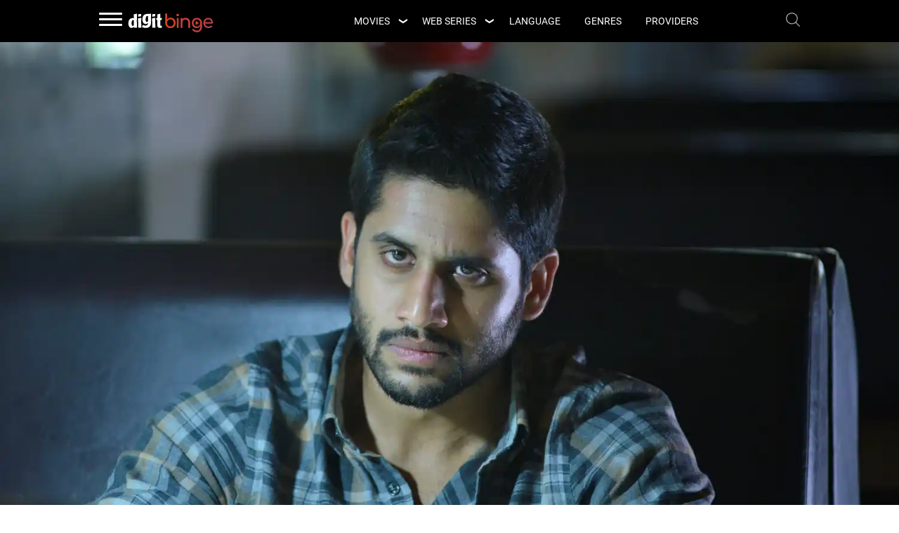

--- FILE ---
content_type: text/html; charset=UTF-8
request_url: https://www.digit.in/digit-binge/movies/yuddham-sharanam-13144.html
body_size: 16698
content:
<!DOCTYPE html>
<html lang="en">
   <head>
      <meta charset="utf-8">
      <meta name="viewport" content="width=device-width,initial-scale=1">
      <link rel="icon" type="image/x-icon" href="https://static.digit.in/digit_assets/images/favicon.ico"/>
      <meta http-equiv="x-dns-prefetch-control" content="on">
      <title>Yuddham Sharanam Movie (2017) | Release Date, Cast, Trailer, Songs, Streaming Online at Netflix, Prime Video, MX Player</title>

      <link rel="preconnect" href="https://www.googletagmanager.com">
      <link rel="dns-prefetch" href="https://www.googletagmanager.com">
      <link rel="dns-prefetch" href="http://b.scorecardresearch.com">
      <link rel="dns-prefetch" href="http://sb.scorecardresearch.com">
      <link rel="preconnect" href="https://static.digit.in">
      
      <link rel="dns-prefetch" href="https://www.google-analytics.com">

      <link rel="preload" as="image" href="https://static.digit.in/OTT/v2/images/yuddham-sharanam-12486.jpg" imagesrcset="https://static.digit.in/OTT/v2/images/yuddham-sharanam-12486.jpg?tr=w-500 480w,https://static.digit.in/OTT/v2/images/yuddham-sharanam-12486.jpg" imagesizes="(max-width: 480px) 100vw,  (max-width: 1024px) 50vw">

<link type="text/css" href="https://static.digit.in/digit_assets/css/digit_binge_detail_v3.css?v=932" rel="stylesheet" media="all">
<link type="text/css" href="https://static.digit.in/digit_assets/css/binge_submenu.css?v=932" rel="stylesheet" media="all">

<link rel="preload" href="https://static.digit.in/roboto-400.woff2" as="font" type="font/woff2" crossorigin>
<style>
@font-face {font-family: 'Roboto';font-style: normal;font-weight: 400;font-display: swap;src: local('Roboto'), local('Roboto Regular'), local('Roboto-Regular'),url('https://static.digit.in/roboto-400.woff2') format('woff2');unicode-range: U+0000-00FF, U+0131, U+0152-0153, U+02BB-02BC, U+02C6, U+02DA, U+02DC, U+2000-206F, U+2074, U+20AC, U+2122, U+2191, U+2193, U+2212, U+2215, U+FEFF, U+FFFD;}
</style>       
      <!-- Google tag (gtag.js) -->
<!-- Begin comScore Tag -->
<script>
var _comscore = _comscore || [];
_comscore.push({ c1: "2", c2: "26200502" , options: { enableFirstPartyCookie: "true" } });
(function() {
var s = document.createElement("script"), el = document.getElementsByTagName("script")[0]; s.async = true;
s.src = "https://sb.scorecardresearch.com/cs/26200502/beacon.js";
el.parentNode.insertBefore(s, el);
})();
</script>
<noscript>
<img src="https://sb.scorecardresearch.com/p?c1=2&amp;c2=26200502&amp;cv=3.9.1&amp;cj=1">
</noscript>
<!-- End comScore Tag -->

<!-- Google tag (gtag.js) --> 
<script async src=https://www.googletagmanager.com/gtag/js?id=G-HS10CDTKX3></script>
<script> 
     var ga4_sections = {"page_template" : "micro-site","micro_site" : "binge","section" : "Movies","languages" : "Hindi,Telugu","providers" : "Netflix,Prime Video,MX Player","geners" : "Action,Romance,Drama,Other,Dubbed,Suspense and Thriller"};
     window.dataLayer = window.dataLayer || []; function gtag(){dataLayer.push(arguments);} gtag('js', new Date()); gtag('config', 'G-HS10CDTKX3',
              {...ga4_sections}); </script>
<script type='text/javascript'>
 (function() {
 var _sf_async_config = window._sf_async_config = (window._sf_async_config || {});
 _sf_async_config.uid = 10538;
 _sf_async_config.domain = 'digit.in';
 _sf_async_config.flickerControl = false;
 _sf_async_config.useCanonical = true;
 _sf_async_config.useCanonicalDomain = true;
 _sf_async_config.sections = 'page_template|micro-site,micro_site|binge,section|Movies,languages|Hindi,Telugu,providers|Netflix,Prime Video,MX Player,geners|Action,Romance,Drama,Other,Dubbed,Suspense and Thriller';
 _sf_async_config.authors = '';
 function loadChartbeat() {
 var e = document.createElement('script');
 var n = document.getElementsByTagName('script')[0];
 e.type = 'text/javascript';
 e.async = true;
 e.src = '//static.chartbeat.com/js/chartbeat.js';
 n.parentNode.insertBefore(e, n);
 }
 loadChartbeat();
 })();
</script>
<script async src="//static.chartbeat.com/js/chartbeat_mab.js"></script>      
  <meta name="description" content="Yuddham Sharanam Movie (2017) with release date, trailer, cast and songs. Find out where you can watch or stream this Hindi Action film online on DIgit Binge.">
  
  <link rel="canonical" href="https://www.digit.in/digit-binge/movies/yuddham-sharanam-13144.html"/>
    <meta property="og:site" content="digit.in"/>
  <meta property="og:title" content="Yuddham Sharanam Movie (2017) | Release Date, Cast, Trailer, Songs, Streaming Online at Netflix, Prime Video, MX Player"/>
  <meta property="og:type" content="product"/>
  <meta property="og:url" content="https://www.digit.in/digit-binge/movies/yuddham-sharanam-13144.html"/>
  <meta property="og:description" content="Yuddham Sharanam Movie (2017) with release date, trailer, cast and songs. Find out where you can watch or stream this Hindi Action film online on DIgit Binge."/>
  <meta property="og:image" content="https://static.digit.in/OTT/v2/images/yuddham-sharanam-12486.jpg"/>
  <meta property="fb:app_id" content="243909795959629"/>
  <meta property="fb:pages" content="110963532384"/>
  <meta name="twitter:card" content="Summary"/>
  <meta name="twitter:site" content="@digitIndia"/>
  <meta name="twitter:creator" content="@digitIndia"/>
  <meta name="twitter:title" content="Yuddham Sharanam Movie (2017) | Release Date, Cast, Trailer, Songs, Streaming Online at Netflix, Prime Video, MX Player"/>
  <meta name="twitter:description" content="Yuddham Sharanam Movie (2017) with release date, trailer, cast and songs. Find out where you can watch or stream this Hindi Action film online on DIgit Binge."/>
  <meta name="twitter:image" content="https://static.digit.in/OTT/v2/images/yuddham-sharanam-12486.jpg"/>
  <meta name="robots" content="max-image-preview:large"/>
  
  
                        <script type="application/ld+json">
         {"@context":"https:\/\/schema.org","@type":"WebPage","url":"https:\/\/www.digit.in\/digit-binge\/movies\/yuddham-sharanam-13144.html","description":"Yuddham Sharanam Movie (2017) with release date, trailer, cast and songs. Find out where you can watch or stream this Hindi Action film online on DIgit Binge.","name":"Yuddham Sharanam Movie (2017) | Release Date, Cast, Trailer, Songs, Streaming Online at Netflix, Prime Video, MX Player","publisher":{"@type":"Organization","name":"Digit","logo":{"@type":"ImageObject","width":600,"height":60,"url":"https:\/\/static.digit.in\/digit-in-publisher-logo.jpg"}}}
      </script>
            <script type="application/ld+json">
         {"@context":"https:\/\/schema.org","@type":"BreadcrumbList","itemListElement":[{"@type":"ListItem","position":1,"item":{"@type":"Thing","@id":"https:\/\/www.digit.in\/digit-binge\/","name":"Digit"}},{"@type":"ListItem","position":2,"item":{"@type":"Thing","@id":"https:\/\/www.digit.in\/digit-binge\/movies\/","name":"Yuddham Sharanam Movie (2017) | Release Date, Cast, Trailer, Songs, Streaming Online at Netflix, Prime Video, MX Player"}}]}
      </script>
            <script type="application/ld+json">
         {"@context":"https:\/\/schema.org","@type":"Movie","image":"https:\/\/static.digit.in\/OTT\/v2\/images\/yuddham-sharanam-12486.jpg","name":"Yuddham Sharanam","description":"Yuddham Sharanam Movie (2017) with release date, trailer, cast and songs. Find out where you can watch or stream this Hindi Action film online on DIgit Binge.","duration":"2 hr 21 min","url":"https:\/\/www.digit.in\/digit-binge\/movies\/yuddham-sharanam-13144.html","datePublished":"2020-09-01T07:57:00+05:30","dateModified":"2024-01-14T22:16:00+05:30","genre":["Action","Romance","Drama","Other","Dubbed","Suspense and Thriller"],"keywords":"Yuddham Sharanam","aggregateRating":{"@context":"https:\/\/schema.org","@type":"aggregateRating","ratingCount":5.8,"bestRating":10,"worstRating":0,"ratingValue":5.8,"itemReviewed":{"@type":"Movie","name":"Yuddham Sharanam","url":"https:\/\/www.digit.in\/digit-binge\/movies\/yuddham-sharanam-13144.html","image":"https:\/\/static.digit.in\/OTT\/v2\/images\/yuddham-sharanam-12486.jpg","datePublished":"2017-09-07T18:30:00.000Z","director":{"@type":"Person","name":"Krishna Marimuthu"}}},"actor":[{"@context":"https:\/\/schema.org","@type":"Person","name":"Rao Ramesh","sameAs":"https:\/\/www.digit.in\/digit-binge\/actor\/rao-ramesh\/"},{"@context":"https:\/\/schema.org","@type":"Person","name":"Naga Chaitanya Akkineni","sameAs":"https:\/\/www.digit.in\/digit-binge\/actor\/naga-chaitanya-akkineni\/"},{"@context":"https:\/\/schema.org","@type":"Person","name":"Lavanya Tripathi","sameAs":"https:\/\/www.digit.in\/digit-binge\/actor\/lavanya-tripathi\/"},{"@context":"https:\/\/schema.org","@type":"Person","name":"Meka Srikanth","sameAs":"https:\/\/www.digit.in\/digit-binge\/actor\/meka-srikanth\/"},{"@context":"https:\/\/schema.org","@type":"Person","name":"Murli Sharma","sameAs":"https:\/\/www.digit.in\/digit-binge\/actor\/murli-sharma\/"},{"@context":"https:\/\/schema.org","@type":"Person","name":"Revathi","sameAs":"https:\/\/www.digit.in\/digit-binge\/actor\/revathi\/"},{"@context":"https:\/\/schema.org","@type":"Person","name":"Priyadarshi","sameAs":"https:\/\/www.digit.in\/digit-binge\/actor\/priyadarshi\/"},{"@context":"https:\/\/schema.org","@type":"Person","name":"Raja Ravindra","sameAs":"https:\/\/www.digit.in\/digit-binge\/actor\/raja-ravindra\/"},{"@context":"https:\/\/schema.org","@type":"Person","name":"Darbha Appaji Ambarisha","sameAs":"https:\/\/www.digit.in\/digit-binge\/actor\/darbha-appaji-ambarisha\/"},{"@context":"https:\/\/schema.org","@type":"Person","name":"Anand","sameAs":"https:\/\/www.digit.in\/digit-binge\/actor\/anand\/"},{"@context":"https:\/\/schema.org","@type":"Person","name":"Seema Chowdary","sameAs":"https:\/\/www.digit.in\/digit-binge\/actor\/seema-chowdary\/"},{"@context":"https:\/\/schema.org","@type":"Person","name":"Kireeti Damaraju","sameAs":"https:\/\/www.digit.in\/digit-binge\/actor\/kireeti-damaraju\/"},{"@context":"https:\/\/schema.org","@type":"Person","name":"Vinod Kumar","sameAs":"https:\/\/www.digit.in\/digit-binge\/actor\/vinod-kumar\/"},{"@context":"https:\/\/schema.org","@type":"Person","name":"John Kottoly","sameAs":"https:\/\/www.digit.in\/digit-binge\/actor\/john-kottoly\/"},{"@context":"https:\/\/schema.org","@type":"Person","name":"Shafi","sameAs":"https:\/\/www.digit.in\/digit-binge\/actor\/shafi\/"},{"@context":"https:\/\/schema.org","@type":"Person","name":"Madhusudhan Rao","sameAs":"https:\/\/www.digit.in\/digit-binge\/actor\/madhusudhan-rao\/"},{"@context":"https:\/\/schema.org","@type":"Person","name":"Priyadarshi Pullikonda","sameAs":"https:\/\/www.digit.in\/digit-binge\/actor\/priyadarshi-pullikonda\/"},{"@context":"https:\/\/schema.org","@type":"Person","name":"Charandeep Surneni","sameAs":"https:\/\/www.digit.in\/digit-binge\/actor\/charandeep-surneni\/"},{"@context":"https:\/\/schema.org","@type":"Person","name":"Pawan","sameAs":"https:\/\/www.digit.in\/digit-binge\/actor\/pawan\/"},{"@context":"https:\/\/schema.org","@type":"Person","name":"Naga Chaitanya","sameAs":"https:\/\/www.digit.in\/digit-binge\/actor\/naga-chaitanya\/"},{"@context":"https:\/\/schema.org","@type":"Person","name":"Srikanth.","sameAs":"https:\/\/www.digit.in\/digit-binge\/actor\/srikanth\/"},{"@context":"https:\/\/schema.org","@type":"Person","name":"Srikanth Meka","sameAs":"https:\/\/www.digit.in\/digit-binge\/actor\/srikanth-meka\/"},{"@context":"https:\/\/schema.org","@type":"Person","name":"Murali Sharma","sameAs":"https:\/\/www.digit.in\/digit-binge\/actor\/murali-sharma\/"},{"@context":"https:\/\/schema.org","@type":"Person","name":"Rathna Shekar Reddy","sameAs":"https:\/\/www.digit.in\/digit-binge\/actor\/rathna-shekar-reddy\/"},{"@context":"https:\/\/schema.org","@type":"Person","name":"Charandeep","sameAs":"https:\/\/www.digit.in\/digit-binge\/actor\/charandeep\/"}],"director":[{"@context":"https:\/\/schema.org","@type":"Person","name":"Krishna Marimuthu","sameAs":"https:\/\/www.digit.in\/digit-binge\/director\/krishna-marimuthu\/"}]}
      </script>
            <script type="application/ld+json">
         {"@context":"https:\/\/schema.org","@type":"FAQPage","mainEntity":[{"@type":"Question","name":"What is the release date of Yuddham Sharanam?","acceptedAnswer":{"@type":"Answer","text":"The release date of Yuddham Sharanam is Sep 07, 2017."}},{"@type":"Question","name":"Which are the popular movie of Rao Ramesh?","acceptedAnswer":{"@type":"Answer","text":"Pushpa, HIT: The 2nd Case, Bheemla Nayak, Sarileru Neekevvaru, Srirastu Subhamastu, Seetimaarr, Nenu Local, Naa Peru Surya Na Illu India, Gamyam, Leader, Surya The Soldier, Son of Satyamurthy 2, Yevadu 2, Premam, Jaani Dushman, Policewala Gunda, Meri Jung One Man Army, Darling Kaisi Ho?, Ek Ajeeb Dastan Shaapit, Dangerous Khiladi, Easan, Inji Iduppazhagi, Maaveeran, Jameen, Naai Sekar Returns, Saahasam, Chandramukhi 2, Marai Vaasi, The Cricketer - Jersey, Kesavan, Mommaga Bandanu Thathana Manege, Parasurama, Preethi Maadi Thamaashe Nodi, Inspector Gabbar, Bhadra, Junior, Tuck Jagadish, Jaguar, Majili, Naa Saami Ranga (\u0c28\u0c3e \u0c38\u0c3e\u0c2e\u0c3f \u0c30\u0c02\u0c17), Varan, Yuvarajavu, Gajapokkiri, Oh! Baby, Ekalavya, S\/O Satyamurthy, Yatra, Solo Brathuke So Better, K.G.F: Chapter 2, Gabbar singh, HIT, Legend, Oorantha Anukuntunnaru, Sukumarudu, Aakasame Haddu, Gangaputrulu, Kiss, Butterfly, Hyper and Jersey are the popular movies of Rao Ramesh."}},{"@type":"Question","name":"Which are the popular movie of Krishna Marimuthu?","acceptedAnswer":{"@type":"Answer","text":"Dharala Prabhu are the popular movies  of Krishna Marimuthu."}},{"@type":"Question","name":"What is the star cast of Yuddham Sharanam?","acceptedAnswer":{"@type":"Answer","text":"The star cast of Yuddham Sharanam are : Rao Ramesh, Naga Chaitanya Akkineni, Lavanya Tripathi, Meka Srikanth, Murli Sharma, Revathi, Priyadarshi, Raja Ravindra, Darbha Appaji Ambarisha, Anand, Seema Chowdary, Kireeti Damaraju, Vinod Kumar, John Kottoly, Shafi, Madhusudhan Rao, Priyadarshi Pullikonda, Charandeep Surneni, Pawan, Naga Chaitanya, Srikanth., Srikanth Meka, Murali Sharma, Rathna Shekar Reddy and Charandeep."}},{"@type":"Question","name":"Who is the director of Yuddham Sharanam?","acceptedAnswer":{"@type":"Answer","text":"Yuddham Sharanam is directed by Krishna Marimuthu."}},{"@type":"Question","name":"On which OTT platforms Yuddham Sharanam is available?","acceptedAnswer":{"@type":"Answer","text":"You can watch Yuddham Sharanam online on Netflix, Prime Video and MX Player."}}]}
      </script>
               <script type="application/ld+json">
        {
           "@context":"https://schema.org",
           "@type": "NewsMediaOrganization",
           "name": "Digit",
           "url": "https://www.digit.in/",
           "logo": {
           "@type": "ImageObject",
           "url": "https://static.digit.in/digit-in-publisher-logo.jpg",
           "width": "600",
           "height": "60"
        },
           "image": "https://static.digit.in/digit-in-publisher-logo.jpg",
           "sameAs": [
           "https://www.youtube.com/user/digit",
           "https://www.facebook.com/thinkdigit",
           "https://twitter.com/digitindia",
           "https://www.instagram.com/digit.in/"
           ],
        "contactPoint": {
           "@type": "ContactPoint",
           "telephone": "+911204010999",
           "contactType": "Customer Support"
        },
        "address": {
           "@type": "PostalAddress",
           "streetAddress": "Plot No-FC 6, Second Floor, Film City, Noida Sector 16A,",
           "addressLocality": "Noida",
           "addressRegion": "India",
           "postalCode": "201301"
        }
        }
      </script>
      
      <script>
    var googletag = googletag || {};
    googletag.cmd = googletag.cmd || [];
</script>

<script type="text/javascript">
    function loadjsAsync(url, elId, callback) { var js, id = elId; if (document.getElementById(id)) { return; } js = document.createElement('script'); js.id = id; js.async = true; js.src = url; if (callback){ js.onload = callback;} document.getElementsByTagName('head')[0].appendChild(js); } var IsAdsLoaded = false; window.loadjsGoogleAds = function(){ (function () { setTimeout(function(){ var gptScriptUrl = "https://securepubads.g.doubleclick.net/tag/js/gpt.js"; loadjsAsync(gptScriptUrl, "gpt");},1000);})(); }
document.addEventListener('scroll', function(){ if(IsAdsLoaded) return; else{ window.loadjsGoogleAds();IsAdsLoaded = true;}});

var IsBDLoaded = false;
window.loadjsBingeDetails = function(){ (function () { setTimeout(function(){ var gptScriptUrl2 = "https://static.digit.in/digit_assets/js/digit_binge_detail.js?v=932"; loadjsAsync(gptScriptUrl2, "bdp");},1500);})(); }
document.addEventListener('scroll', function(){ if(IsBDLoaded) return; else{ window.loadjsBingeDetails();IsBDLoaded = true;}});
 
</script>
   </head>
   <body>
      <div class="header inner">
   <div class="top_container">
      <div class="center_block">
         <div class="logo_cont">
            
            <div class="hamburger">
   <nav role="navigation">
      <div id="menuToggle" class="">
         <input id="tggleBtn" type="checkbox" aria-label="Search">
         <span></span>
         <span></span> 
         <span></span>
         <div id="menu">
            <ul id="cssmenu" class="fixed-ms">
               <li class="hamburger-logo"> <!-- <img src="https://static.digit.in/default/920c1a965185c790720bb98e12be4a1fe9a57253.png" alt="logo"> --> 
                  <img class="lzy_img max_width_none_cwv"
                    src="[data-uri]"
                    data-src="https://static.digit.in/digit_assets/images/digit-white.png" alt="logo" width="136" height="37"/></li>
               <li id="listad" style="border:none">
                  <div class="hamburger-add"><div id="hamburgeradslot" style="margin-bottom: 18px;"></div></div>
               </li>
                                                      <li class=""> <a href="https://www.digit.in/news/" target="_self">News</a></li>
                                                                                                            <li class="has-sub"><b><i class="fa fa-angle-right"></i>Top 10</b>
                        <ul style="display: none;">
                                                                                       <li> <a href="https://www.digit.in/top-products/top-10-android-smartphones-under-rs-15-000-18.html" target="_self">Best Phones Under 15000</a></li>
                                                                                                                     <li> <a href="https://www.digit.in/top-products/best-mid-range-smartphones-under-rs-20k-13.html" target="_self">Best Phones Under 20000</a></li>
                                                                                                                     <li> <a href="https://www.digit.in/top-products/best-budget-smartphones-11.html" target="_self">Best Budget Smartphones</a></li>
                                                                                                                     <li> <a href="https://www.digit.in/top-products/top-10-phones-under-rs-10-000-19.html" target="_self">Best Phones Under 10000</a></li>
                                                                                                                     <li> <a href="https://www.digit.in/top-products/top-10-smartphones-to-buy-in-india-1.html" target="_self">Best Mobile Phones</a></li>
                                                                                 </ul>
                     </li>
                                                                                                                                             <li class="has-sub"><b><i class="fa fa-angle-right"></i>Latest Mobile Phones</b>
                        <ul style="display: none;">
                                                                                       <li> <a href="https://www.digit.in/oppo-mobile-phones/" target="_self">Oppo Mobile Phones</a></li>
                                                                                                                     <li> <a href="https://www.digit.in/samsung-mobile-phones/" target="_self">Samsung Mobile Phones</a></li>
                                                                                                                     <li> <a href="https://www.digit.in/xiaomi-mobile-phones/" target="_self">Xiaomi Mobile Phones</a></li>
                                                                                                                     <li> <a href="https://www.digit.in/oneplus-mobile-phones/" target="_self">Oneplus Mobile Phones</a></li>
                                                                                                                     <li> <a href="https://www.digit.in/realme-mobile-phones/" target="_self">Realme Mobile Phones</a></li>
                                                                                 </ul>
                     </li>
                                                                                          <li class="has-sub"><b><i class="fa fa-angle-right"></i>Latest Products</b>
                        <ul style="display: none;">
                                                                                       <li> <a href="https://www.digit.in/latest-laptops/" target="_self">Latest Laptops</a></li>
                                                                                                                     <li> <a href="https://www.digit.in/latest-tvs/" target="_self">Latest TVs</a></li>
                                                                                                                     <li> <a href="https://www.digit.in/latest-air-purifier/" target="_self">Latest Air Purifiers</a></li>
                                                                                                                     <li> <a href="https://www.digit.in/latest-ac/" target="_self">Latest Air Conditioners</a></li>
                                                                                                                     <li> <a href="https://www.digit.in/latest-refrigerators/" target="_self">Latest Refrigerators</a></li>
                                                                                                                     <li> <a href="https://www.digit.in/latest-microwave-ovens/" target="_self">Latest Microwaves</a></li>
                                                                                                                     <li> <a href="https://www.digit.in/latest-washing-machines/" target="_self">Latest Washing Machines</a></li>
                                                                                                                     <li> <a href="https://www.digit.in/latest-water-purifiers/" target="_self">Latest Water purifiers</a></li>
                                                                                                                     <li> <a href="https://www.digit.in/latest-vacuum-cleaner/" target="_self">Latest Vacuum Cleaner</a></li>
                                                                                                                     <li> <a href="https://www.digit.in/latest-inverters/" target="_self">Latest Inverters</a></li>
                                                                                 </ul>
                     </li>
                                                                        <li class=""> <a href="https://www.digit.in/features/" target="_self">In-Depth</a></li>
                                                                                          <li class=""> <a href="https://www.digit.in/reviews/" target="_self">Reviews</a></li>
                                                                                          <li class=""> <a href="https://www.digit.in/digit-binge/" target="_self">Digit Binge</a></li>
                                                                                                            <li class="has-sub"><b><i class="fa fa-angle-right"></i>Categories</b>
                        <ul style="display: none;">
                                                                                       <li> <a href="https://www.digit.in/mobile-phones/" target="_self">Mobile Phone</a></li>
                                                                                                                     <li> <a href="https://www.digit.in/laptops/" target="_self">Laptops</a></li>
                                                                                                                     <li> <a href="https://www.digit.in/apps/" target="_self">Apps</a></li>
                                                                                 </ul>
                     </li>
                                                                                          <li class="has-sub"><b><i class="fa fa-angle-right"></i>More  Categories</b>
                        <ul style="display: none;">
                                                                                                                                                                                                                                                                                                                                                                                                                                                                  </ul>
                     </li>
                                 </ul>
</div>
      </div>
   </nav>
</div>
            <div class="logo">
               <a href="https://www.digit.in/digit-binge/">
                  <img class="lzy_img" src="[data-uri]"
                    data-src="https://static.digit.in/digit_assets/images/digit-binge.svg" alt="Digit Binge" width="122" height="27">
               </a>
            </div>
         </div>
	 <div class="menu">
   <ul>
      <li class="submenu_main"> 
        <input type="checkbox" id="touch_submenu1" />
        <label for="touch_submenu1" class="submenu_label"><span class="hide_label">Movies</span></label>
        <a href="https://www.digit.in/digit-binge/movies/" class="">movies</a> 
        <div class="submenu">
          <ul>
            <li><a href="https://www.digit.in/digit-binge/movies/latest/">Latest Movies</a></li>
            <li><a href="https://www.digit.in/digit-binge/movies/upcoming/">Upcoming Movies</a></li>
          </ul>
        </div>
      </li>
      <li class="submenu_main"> 
        <input type="checkbox" id="touch_submenu2" />
        <label for="touch_submenu2" class="submenu_label"><span class="hide_label">Web Series</span></label>  
        <a href="https://www.digit.in/digit-binge/shows/" class="">Web Series</a> 
        <div class="submenu">
          <ul>
            <li><a href="https://www.digit.in/digit-binge/shows/latest/">Latest Web Series</a></li>
            <li><a href="https://www.digit.in/digit-binge/shows/upcoming/">Upcoming Web Series</a></li>
          </ul>
        </div>
      </li>
      <li> <a href="https://www.digit.in/digit-binge/languages/" class="">language</a> </li>
      <li> <a href="https://www.digit.in/digit-binge/genres/" class="">genres</a> </li>
      <li> <a href="https://www.digit.in/digit-binge/ott/" class="">Providers</a> </li>
      
   </ul>
</div>
 
         <!-- <a href="#search"><img class="lzy_img" src="[data-uri]"
                    data-src="https://static.digit.in/default/42ca3caf911097e9d1f762a554a6399ceee0af0e.png" alt="Search" width="20" height="20"/></a> -->
         <a href="#search"><img class="lzy_img" src="[data-uri]"
                    data-src="https://static.digit.in/digit_assets/images/search-icon.png" alt="Search" width="20" height="20"/></a>
         
      </div>
   </div>
        <div class="internal-banner">
       <div class="collarge">
            
                <img  fetchpriority="high" class="lazyimagex" src="https://static.digit.in/OTT/v2/images/yuddham-sharanam-12486.jpg" srcset="https://static.digit.in/OTT/v2/images/yuddham-sharanam-12486.jpg?tr=w-500 480w,https://static.digit.in/OTT/v2/images/yuddham-sharanam-12486.jpg" sizes="(max-width: 480px) 100vw,  (max-width: 1024px) 50vw" alt="Yuddham Sharanam">
        </div>
    </div>
    
        
    


      <div class="center-add">
      <div class="Center-block" id="display_headerAd">
         <div class="center-left" id="headerAd"></div>
         <div class="center-right" id="small_leaderboard"></div>
      </div>
   </div>
</div>
      <div class="body_sec">
         <div class="center_block">
         <div class="breadcrumb">
   <a href="https://www.digit.in/digit-binge/">Home</a>
   <i>»</i>
   <a href="https://www.digit.in/digit-binge/movies/">            Movies
          </a>
   <i>»</i>
   <span>Yuddham Sharanam</span>
</div>
               <div class="inner_details_container">
      <div class="left_container">
         <div class="top_details ga-not-fired" data-label="Start Scroll">
   <div class="wrap_lang">
      <h1>Yuddham Sharanam Movie (2017)</h1>
      <p>
         
         
                                          <a
                     class="digit-binge-gasend"
                     data-eventcategory="detail_page_genre_under_title"data-eventaction="Action"data-eventlabel="Yuddham Sharanam"data-eventvalue="1"
                     href="https://www.digit.in/digit-binge/movies/action/"
                  title="Action Movies">Action</a>
                |                                           <a
                     class="digit-binge-gasend"
                     data-eventcategory="detail_page_genre_under_title"data-eventaction="Romance"data-eventlabel="Yuddham Sharanam"data-eventvalue="2"
                     href="https://www.digit.in/digit-binge/movies/romance/"
                  title="Romance Movies">Romance</a>
                |                                           <a
                     class="digit-binge-gasend"
                     data-eventcategory="detail_page_genre_under_title"data-eventaction="Drama"data-eventlabel="Yuddham Sharanam"data-eventvalue="3"
                     href="https://www.digit.in/digit-binge/movies/drama/"
                  title="Drama Movies">Drama</a>
                |                                           <a
                     class="digit-binge-gasend"
                     data-eventcategory="detail_page_genre_under_title"data-eventaction="Other"data-eventlabel="Yuddham Sharanam"data-eventvalue="4"
                     href="https://www.digit.in/digit-binge/movies/other/"
                  title="Other Movies">Other</a>
                |                                           <a
                     class="digit-binge-gasend"
                     data-eventcategory="detail_page_genre_under_title"data-eventaction="Dubbed"data-eventlabel="Yuddham Sharanam"data-eventvalue="5"
                     href="https://www.digit.in/digit-binge/movies/dubbed/"
                  title="Dubbed Movies">Dubbed</a>
                |                                           <a
                     class="digit-binge-gasend"
                     data-eventcategory="detail_page_genre_under_title"data-eventaction="Suspense and Thriller"data-eventlabel="Yuddham Sharanam"data-eventvalue="6"
                     href="https://www.digit.in/digit-binge/movies/suspense-and-thriller/"
                  title="Suspense and Thriller Movies">Suspense and Thriller</a>
                                                                     | 
                           </p>
      <p>
                                                                                          
            <a href="https://www.digit.in/digit-binge/movies/hindi/" title="Hindi Movies">Hindi</a>, <a href="https://www.digit.in/digit-binge/movies/telugu/" title="Telugu Movies">Telugu</a>
                              | 2 hr 21 min
         
                     | Release Date Sep 07, 2017
               </p>
         </div>
   <div class="rating_box">
      <strong class="rating_detail progress-50">5.8</strong>
	<img
	class="rating-img lzy_img"
	data-src="https://static.digit.in/digit_assets/images/db_rating.jpg"
	src="[data-uri]" 
	alt="Digit Binge Rating"
	width="64" height="20" />

      <div class="sharing _opright">
   <span class="share_icn">
      
      <img class="lzy_img" data-src="https://static.digit.in/digit_assets/images/gold_icn1.jpg" src="[data-uri]" title="Social Share" alt="Social Share" width="25" height="25">
   </span>
   <ul class="_flx sharingicn binge">
      <li>
         <span class="icn digit-binge-gasend datahreflink" aria-label="Share on Whatsapp" target="_blank"
            data-eventcategory="detail_page_social_share"data-eventaction="Whatsapp"data-eventlabel="Yuddham Sharanam"data-eventvalue="1"
            data-href="whatsapp://send?text=https://www.digit.in/digit-binge/movies/yuddham-sharanam-13144.html">
            <!-- <img class="lzy_img" src="[data-uri]" data-src="https://static.digit.in/digit_assets/images/whatsapp_icon_s.png" title="Whatsapp" alt="Whatsapp" width="28" height="28"> -->
            <img class="lzy_img" data-src="https://static.digit.in/digit_assets/images/whatsapp_icon_s.png" title="Whatsapp" alt="Whatsapp" width="32" height="32">
         </span>
      </li>
      <li>
         <span class="icn digit-binge-gasend datahreflink" aria-label="Share on Facebook" target="_blank"
               data-eventcategory="detail_page_social_share"data-eventaction="Facebook"data-eventlabel="Yuddham Sharanam"data-eventvalue="1"
               data-href="https://facebook.com/sharer/sharer.php?u=https://www.digit.in/digit-binge/movies/yuddham-sharanam-13144.html">
            <!-- <img class="lzy_img" src="[data-uri]" data-src="https://static.digit.in/digit_assets/images/facebook_icon_s.png" title="Facebook" alt="Facebook" width="28" height="28"> -->
            <img class="lzy_img" data-src="https://static.digit.in/digit_assets/images/facebook_icon_s.png" title="Facebook" alt="Facebook" width="32" height="32">
         </span>
      </li>
      <li>
         <span class="icn digit-binge-gasend datahreflink" aria-label="Share on Twitter" target="_blank"
               data-eventcategory="detail_page_social_share"data-eventaction="Twitter"data-eventlabel="Yuddham Sharanam"data-eventvalue="1"
               data-href="https://twitter.com/intent/tweet/?url=https://www.digit.in/digit-binge/movies/yuddham-sharanam-13144.html" href="https://twitter.com/intent/tweet/?url=https://www.digit.in/digit-binge/movies/yuddham-sharanam-13144.html">
            <!-- <img class="lzy_img" src="[data-uri]" data-src="https://static.digit.in/digit_assets/images/xtwitter_icon_s.png" title="Twitter" alt="Twitter" width="28" height="28"> -->
            <img class="lzy_img" data-src="https://static.digit.in/digit_assets/images/xtwitter_icon_s.png" title="Twitter" alt="Twitter" width="32" height="32">
         </span>
      </li>
   </ul>
</div>

   </div>
   </div>
             
         
         
        
         <div class="Right-block-add ad-hide-mobile">
            <span class="adsAdvert">Advertisements</span>
            <div id="adslot1" style="margin-bottom: 18px;"></div>
        </div>
                     <div class="details_row">


    <div class="season_heding_main_box season_box_main_new">
                    <h2 class="ga-not-fired" style="background: #F0F0F0;padding: 0.5rem">
                Yuddham Sharanam : Release Date, Trailer, Cast & Songs</h2>
                    </div>
    
    <table class='featured-plan-table'>
       
      <tbody>
         <tr>
            <td>Title   </td>
            <td>Yuddham Sharanam</td>
         </tr>
         <tr>
            <td>Release status</td>
                        <td> Released (OTT Release) </td>
         </tr>
         <tr>
            <td>Release date   </td>
            <td>               Sep 07, 2017
         </td>
         </tr>
        
                 
          
         
                  
         <tr>
            <td>Language</td>
            <td>  
                                                                                          
            Hindi, Telugu
                    </td>
         </tr>
         
         
         <tr>
            <td>Genre </td>
            <td>  
                                                                                                                                                                                                 
            Action, Romance, Drama, Other, Dubbed, Suspense and Thriller            
                     </td>
         </tr>
                           <tr>
            <td>Actors </td>
            <td> Rao Ramesh, Naga Chaitanya Akkineni, Lavanya Tripathi, Meka Srikanth, Murli Sharma, Revathi, Priyadarshi, Raja Ravindra, Darbha Appaji Ambarisha, Anand, Seema Chowdary, Kireeti Damaraju, Vinod Kumar, John Kottoly, Shafi, Madhusudhan Rao, Priyadarshi Pullikonda, Charandeep Surneni, Pawan, Naga Chaitanya, Srikanth., Srikanth Meka, Murali Sharma, Rathna Shekar Reddy, Charandeep </td>
         </tr>
                           <tr>
            <td>Director   </td>
            <td> Krishna Marimuthu    </td>
         </tr>
                           <tr>
            <td>Digit binge rating </td>
            <td> 5.8 </td>
         </tr>
                           <tr>
            <td>Streaming on  </td>
            <td>  Netflix, Prime Video, MX Player</td>
         </tr>
                           <tr>
            <td>Duration </td>
            <td>              2 hr 21 min
         </td>
         </tr>
               </tbody>
   </table>
 

</div>
        
                  <div class="details_row">
   <h2>Where to Watch / Stream Yuddham Sharanam Online</h2>
            <ul class="watch_details">
                                 <li>
                <span class="btns">
                 
                  <span class="digit-binge-gasend datahreflink"
                  data-href="https://www.digit.in/netflix/intermediate?url=https://www.netflix.com/in/title/81659065?utm_source=digit-binge&utm_medium=movies"
                  target="_blank"
                  aria-label="Watch On ZEE5"
                  data-eventcategory="detail_page_Streaming_provider"data-eventaction="Netflix"data-eventlabel="Yuddham Sharanam"data-eventvalue="1">Watch On</span>
               
               </span>

                  <span
                     class="digit-binge-gasend datahreflink providers"
                     data-href="https://www.digit.in/netflix/intermediate?url=https://www.netflix.com/in/title/81659065?utm_source=digit-binge&utm_medium=movies"
                     target="_blank"
                     aria-label="Watch On ZEE5"
                     data-eventcategory="detail_page_Streaming_provider"data-eventaction="Netflix"data-eventlabel="Yuddham Sharanam"data-eventvalue="1">
                  <img class="lzy_img" src="[data-uri]" data-src="https://static.digit.in/product/netflix-2c0b8baa75.png" alt="Netflix" width="85" height="74" /></span>
                
                                    <span class="btns"><a class="view" href="https://www.digit.in/digit-binge/ott/netflix/" >View Netflix Plan</a></span>
                  
            </li>
                                 <li>
                <span class="btns">
                 
                  <span class="digit-binge-gasend datahreflink"
                  data-href="https://www.digit.in/prime-video/intermediate?url=https://www.primevideo.com/detail/0STCSMYF92T0O7S46XIA4NTYZH?utm_source=digit-binge&utm_medium=movies"
                  target="_blank"
                  aria-label="Watch On ZEE5"
                  data-eventcategory="detail_page_Streaming_provider"data-eventaction="Prime Video"data-eventlabel="Yuddham Sharanam"data-eventvalue="2">Watch On</span>
               
               </span>

                  <span
                     class="digit-binge-gasend datahreflink providers"
                     data-href="https://www.digit.in/prime-video/intermediate?url=https://www.primevideo.com/detail/0STCSMYF92T0O7S46XIA4NTYZH?utm_source=digit-binge&utm_medium=movies"
                     target="_blank"
                     aria-label="Watch On ZEE5"
                     data-eventcategory="detail_page_Streaming_provider"data-eventaction="Prime Video"data-eventlabel="Yuddham Sharanam"data-eventvalue="2">
                  <img class="lzy_img" src="[data-uri]" data-src="https://static.digit.in/product/prime-f1b93f1382.png" alt="Prime Video" width="85" height="74" /></span>
                
                                    <span class="btns"><a class="view" href="https://www.digit.in/digit-binge/ott/prime-video/" >View Prime Video Plan</a></span>
                  
            </li>
                                 <li>
                <span class="btns">
                 
                  <span class="digit-binge-gasend datahreflink"
                  data-href="https://www.digit.in/mx-player/intermediate?url=https://www.mxplayer.in/movie/watch-yuddham-sharanam-hindi-dubbed-movie-online-9cb04798d7143d1e22a7409677af4fec?utm_source=digit-binge&utm_medium=movies"
                  target="_blank"
                  aria-label="Watch On ZEE5"
                  data-eventcategory="detail_page_Streaming_provider"data-eventaction="MX Player"data-eventlabel="Yuddham Sharanam"data-eventvalue="3">Watch On</span>
               
               </span>

                  <span
                     class="digit-binge-gasend datahreflink providers"
                     data-href="https://www.digit.in/mx-player/intermediate?url=https://www.mxplayer.in/movie/watch-yuddham-sharanam-hindi-dubbed-movie-online-9cb04798d7143d1e22a7409677af4fec?utm_source=digit-binge&utm_medium=movies"
                     target="_blank"
                     aria-label="Watch On ZEE5"
                     data-eventcategory="detail_page_Streaming_provider"data-eventaction="MX Player"data-eventlabel="Yuddham Sharanam"data-eventvalue="3">
                  <img class="lzy_img" src="[data-uri]" data-src="https://static.digit.in/product/mx-player-68cb65aa07.png" alt="MX Player" width="85" height="74" /></span>
                
                                    <span class="btns"><a class="view" href="https://www.digit.in/digit-binge/ott/mx-player/" >View MX Player Plan</a></span>
                  
            </li>
               </ul>
      
         
</div>
                   <div class="details_row space ">
   <h2>Yuddham Sharanam - Star Cast And Crew</h2>
   <div class="common_container">
      <div class="topten_slider">
       
         <div class="cast-crew-swiper-container">
         <div class="swiper-button-next"></div>
         <div class="swiper-button-prev"></div>
            <div class="swiper-wrapper">
                                 
                  

                  <div class="swiper-slide cast cast_cwv">
                     
                     <a
                        
                        class="digit-binge-gasend"
                        href="https://www.digit.in/digit-binge/director/krishna-marimuthu/" rel="nofollow"
                     >
                     
                                                   <span class="image_sec">K</span>
                                                <h3>
                           Krishna Marimuthu
                           <span>Director</span>
                        </h3>
                     </a>
                      
                  </div>

                  


                                 
                               
                                    
                  
                  

                  <div class="swiper-slide cast cast_cwv">
                     
                     <a
                        data-eventcategory="detail_page_popular_actor"data-eventaction="Actor"data-eventlabel="Rao Ramesh"data-eventvalue="1"
                        class="digit-binge-gasend"
                        href="https://www.digit.in/digit-binge/actor/rao-ramesh/" rel="nofollow"
                     >
                     
                                                   <img class="image_sec lzy_img" src="[data-uri]" data-src="https://static.digit.in/product/9a9e927f4f6171eba12c753e4a1fbd1af8834809.jpeg" alt="Rao Ramesh" title="Rao Ramesh"/>
                                                <h3>
                           Rao Ramesh
                           <span>Actor</span>
                        </h3>
                     </a>
                   
                  </div>

                  
                  
                                    
                  
                  

                  <div class="swiper-slide cast cast_cwv">
                     
                     <a
                        data-eventcategory="detail_page_popular_actor"data-eventaction="Actor"data-eventlabel="Naga Chaitanya Akkineni"data-eventvalue="2"
                        class="digit-binge-gasend"
                        href="https://www.digit.in/digit-binge/actor/naga-chaitanya-akkineni/" rel="nofollow"
                     >
                     
                                                   <img class="image_sec lzy_img" src="[data-uri]" data-src="https://static.digit.in/product/f82966d006834605fcbfb4e49769d6d2746f752e.jpeg" alt="Naga Chaitanya Akkineni" title="Naga Chaitanya Akkineni"/>
                                                <h3>
                           Naga Chaitanya Akkineni
                           <span>Actor</span>
                        </h3>
                     </a>
                   
                  </div>

                  
                  
                                    
                  
                  

                  <div class="swiper-slide cast cast_cwv">
                     
                     <a
                        data-eventcategory="detail_page_popular_actor"data-eventaction="Actor"data-eventlabel="Lavanya Tripathi"data-eventvalue="3"
                        class="digit-binge-gasend"
                        href="https://www.digit.in/digit-binge/actor/lavanya-tripathi/" rel="nofollow"
                     >
                     
                                                   <span class="image_sec">L</span>
                                                <h3>
                           Lavanya Tripathi
                           <span>Actor</span>
                        </h3>
                     </a>
                   
                  </div>

                  
                  
                                    
                  
                  

                  <div class="swiper-slide cast cast_cwv">
                     
                     <a
                        data-eventcategory="detail_page_popular_actor"data-eventaction="Actor"data-eventlabel="Meka Srikanth"data-eventvalue="4"
                        class="digit-binge-gasend"
                        href="https://www.digit.in/digit-binge/actor/meka-srikanth/" rel="nofollow"
                     >
                     
                                                   <span class="image_sec">M</span>
                                                <h3>
                           Meka Srikanth
                           <span>Actor</span>
                        </h3>
                     </a>
                   
                  </div>

                  
                  
                                    
                  
                  

                  <div class="swiper-slide cast cast_cwv">
                     
                     <a
                        data-eventcategory="detail_page_popular_actor"data-eventaction="Actor"data-eventlabel="Murli Sharma"data-eventvalue="5"
                        class="digit-binge-gasend"
                        href="https://www.digit.in/digit-binge/actor/murli-sharma/" rel="nofollow"
                     >
                     
                                                   <span class="image_sec">M</span>
                                                <h3>
                           Murli Sharma
                           <span>Actor</span>
                        </h3>
                     </a>
                   
                  </div>

                  
                  
                                    
                  
                  

                  <div class="swiper-slide cast cast_cwv">
                     
                     <a
                        data-eventcategory="detail_page_popular_actor"data-eventaction="Actor"data-eventlabel="Revathi"data-eventvalue="6"
                        class="digit-binge-gasend"
                        href="https://www.digit.in/digit-binge/actor/revathi/" rel="nofollow"
                     >
                     
                                                   <span class="image_sec">R</span>
                                                <h3>
                           Revathi
                           <span>Actor</span>
                        </h3>
                     </a>
                   
                  </div>

                  
                  
                                    
                  
                  

                  <div class="swiper-slide cast cast_cwv">
                     
                     <a
                        data-eventcategory="detail_page_popular_actor"data-eventaction="Actor"data-eventlabel="Priyadarshi"data-eventvalue="7"
                        class="digit-binge-gasend"
                        href="https://www.digit.in/digit-binge/actor/priyadarshi/" rel="nofollow"
                     >
                     
                                                   <span class="image_sec">P</span>
                                                <h3>
                           Priyadarshi
                           <span>Actor</span>
                        </h3>
                     </a>
                   
                  </div>

                  
                  
                                    
                  
                  

                  <div class="swiper-slide cast cast_cwv">
                     
                     <a
                        data-eventcategory="detail_page_popular_actor"data-eventaction="Actor"data-eventlabel="Raja Ravindra"data-eventvalue="8"
                        class="digit-binge-gasend"
                        href="https://www.digit.in/digit-binge/actor/raja-ravindra/" rel="nofollow"
                     >
                     
                                                   <span class="image_sec">R</span>
                                                <h3>
                           Raja Ravindra
                           <span>Actor</span>
                        </h3>
                     </a>
                   
                  </div>

                  
                  
                                    
                  
                  

                  <div class="swiper-slide cast cast_cwv">
                     
                     <a
                        data-eventcategory="detail_page_popular_actor"data-eventaction="Actor"data-eventlabel="Darbha Appaji Ambarisha"data-eventvalue="9"
                        class="digit-binge-gasend"
                        href="https://www.digit.in/digit-binge/actor/darbha-appaji-ambarisha/" rel="nofollow"
                     >
                     
                                                   <img class="image_sec lzy_img" src="[data-uri]" data-src="https://static.digit.in/product/2f301155e6a663debe8210486461d2561f921f07.jpeg" alt="Darbha Appaji Ambarisha" title="Darbha Appaji Ambarisha"/>
                                                <h3>
                           Darbha Appaji Ambarisha
                           <span>Actor</span>
                        </h3>
                     </a>
                   
                  </div>

                  
                  
                                    
                  
                  

                  <div class="swiper-slide cast cast_cwv">
                     
                     <a
                        data-eventcategory="detail_page_popular_actor"data-eventaction="Actor"data-eventlabel="Anand"data-eventvalue="10"
                        class="digit-binge-gasend"
                        href="https://www.digit.in/digit-binge/actor/anand/" rel="nofollow"
                     >
                     
                                                   <span class="image_sec">A</span>
                                                <h3>
                           Anand
                           <span>Actor</span>
                        </h3>
                     </a>
                   
                  </div>

                  
                  
                                    
                  
                  

                  <div class="swiper-slide cast cast_cwv">
                     
                     <a
                        data-eventcategory="detail_page_popular_actor"data-eventaction="Actor"data-eventlabel="Seema Chowdary"data-eventvalue="11"
                        class="digit-binge-gasend"
                        href="https://www.digit.in/digit-binge/actor/seema-chowdary/" rel="nofollow"
                     >
                     
                                                   <span class="image_sec">S</span>
                                                <h3>
                           Seema Chowdary
                           <span>Actor</span>
                        </h3>
                     </a>
                   
                  </div>

                  
                  
                                    
                  
                  

                  <div class="swiper-slide cast cast_cwv">
                     
                     <a
                        data-eventcategory="detail_page_popular_actor"data-eventaction="Actor"data-eventlabel="Kireeti Damaraju"data-eventvalue="12"
                        class="digit-binge-gasend"
                        href="https://www.digit.in/digit-binge/actor/kireeti-damaraju/" rel="nofollow"
                     >
                     
                                                   <span class="image_sec">K</span>
                                                <h3>
                           Kireeti Damaraju
                           <span>Actor</span>
                        </h3>
                     </a>
                   
                  </div>

                  
                  
                                    
                  
                  

                  <div class="swiper-slide cast cast_cwv">
                     
                     <a
                        data-eventcategory="detail_page_popular_actor"data-eventaction="Actor"data-eventlabel="Vinod Kumar"data-eventvalue="13"
                        class="digit-binge-gasend"
                        href="https://www.digit.in/digit-binge/actor/vinod-kumar/" rel="nofollow"
                     >
                     
                                                   <span class="image_sec">V</span>
                                                <h3>
                           Vinod Kumar
                           <span>Actor</span>
                        </h3>
                     </a>
                   
                  </div>

                  
                  
                                    
                  
                  

                  <div class="swiper-slide cast cast_cwv">
                     
                     <a
                        data-eventcategory="detail_page_popular_actor"data-eventaction="Actor"data-eventlabel="John Kottoly"data-eventvalue="14"
                        class="digit-binge-gasend"
                        href="https://www.digit.in/digit-binge/actor/john-kottoly/" rel="nofollow"
                     >
                     
                                                   <span class="image_sec">J</span>
                                                <h3>
                           John Kottoly
                           <span>Actor</span>
                        </h3>
                     </a>
                   
                  </div>

                  
                  
                                    
                  
                  

                  <div class="swiper-slide cast cast_cwv">
                     
                     <a
                        data-eventcategory="detail_page_popular_actor"data-eventaction="Actor"data-eventlabel="Shafi"data-eventvalue="15"
                        class="digit-binge-gasend"
                        href="https://www.digit.in/digit-binge/actor/shafi/" rel="nofollow"
                     >
                     
                                                   <span class="image_sec">S</span>
                                                <h3>
                           Shafi
                           <span>Actor</span>
                        </h3>
                     </a>
                   
                  </div>

                  
                  
                                    
                  
                  

                  <div class="swiper-slide cast cast_cwv">
                     
                     <a
                        data-eventcategory="detail_page_popular_actor"data-eventaction="Actor"data-eventlabel="Madhusudhan Rao"data-eventvalue="16"
                        class="digit-binge-gasend"
                        href="https://www.digit.in/digit-binge/actor/madhusudhan-rao/" rel="nofollow"
                     >
                     
                                                   <span class="image_sec">M</span>
                                                <h3>
                           Madhusudhan Rao
                           <span>Actor</span>
                        </h3>
                     </a>
                   
                  </div>

                  
                  
                                    
                  
                  

                  <div class="swiper-slide cast cast_cwv">
                     
                     <a
                        data-eventcategory="detail_page_popular_actor"data-eventaction="Actor"data-eventlabel="Priyadarshi Pullikonda"data-eventvalue="17"
                        class="digit-binge-gasend"
                        href="https://www.digit.in/digit-binge/actor/priyadarshi-pullikonda/" rel="nofollow"
                     >
                     
                                                   <span class="image_sec">P</span>
                                                <h3>
                           Priyadarshi Pullikonda
                           <span>Actor</span>
                        </h3>
                     </a>
                   
                  </div>

                  
                  
                                    
                  
                  

                  <div class="swiper-slide cast cast_cwv">
                     
                     <a
                        data-eventcategory="detail_page_popular_actor"data-eventaction="Actor"data-eventlabel="Charandeep Surneni"data-eventvalue="18"
                        class="digit-binge-gasend"
                        href="https://www.digit.in/digit-binge/actor/charandeep-surneni/" rel="nofollow"
                     >
                     
                                                   <span class="image_sec">C</span>
                                                <h3>
                           Charandeep Surneni
                           <span>Actor</span>
                        </h3>
                     </a>
                   
                  </div>

                  
                  
                                    
                  
                  

                  <div class="swiper-slide cast cast_cwv">
                     
                     <a
                        data-eventcategory="detail_page_popular_actor"data-eventaction="Actor"data-eventlabel="Pawan"data-eventvalue="19"
                        class="digit-binge-gasend"
                        href="https://www.digit.in/digit-binge/actor/pawan/" rel="nofollow"
                     >
                     
                                                   <span class="image_sec">P</span>
                                                <h3>
                           Pawan
                           <span>Actor</span>
                        </h3>
                     </a>
                   
                  </div>

                  
                  
                                    
                  
                  

                  <div class="swiper-slide cast cast_cwv">
                     
                     <a
                        data-eventcategory="detail_page_popular_actor"data-eventaction="Actor"data-eventlabel="Naga Chaitanya"data-eventvalue="20"
                        class="digit-binge-gasend"
                        href="https://www.digit.in/digit-binge/actor/naga-chaitanya/" rel="nofollow"
                     >
                     
                                                   <span class="image_sec">N</span>
                                                <h3>
                           Naga Chaitanya
                           <span>Actor</span>
                        </h3>
                     </a>
                   
                  </div>

                  
                  
                                    
                  
                  

                  <div class="swiper-slide cast cast_cwv">
                     
                     <a
                        data-eventcategory="detail_page_popular_actor"data-eventaction="Actor"data-eventlabel="Srikanth."data-eventvalue="21"
                        class="digit-binge-gasend"
                        href="https://www.digit.in/digit-binge/actor/srikanth/" rel="nofollow"
                     >
                     
                                                   <span class="image_sec">S</span>
                                                <h3>
                           Srikanth.
                           <span>Actor</span>
                        </h3>
                     </a>
                   
                  </div>

                  
                  
                                    
                  
                  

                  <div class="swiper-slide cast cast_cwv">
                     
                     <a
                        data-eventcategory="detail_page_popular_actor"data-eventaction="Actor"data-eventlabel="Srikanth Meka"data-eventvalue="22"
                        class="digit-binge-gasend"
                        href="https://www.digit.in/digit-binge/actor/srikanth-meka/" rel="nofollow"
                     >
                     
                                                   <span class="image_sec">S</span>
                                                <h3>
                           Srikanth Meka
                           <span>Actor</span>
                        </h3>
                     </a>
                   
                  </div>

                  
                  
                                    
                  
                  

                  <div class="swiper-slide cast cast_cwv">
                     
                     <a
                        data-eventcategory="detail_page_popular_actor"data-eventaction="Actor"data-eventlabel="Murali Sharma"data-eventvalue="23"
                        class="digit-binge-gasend"
                        href="https://www.digit.in/digit-binge/actor/murali-sharma/" rel="nofollow"
                     >
                     
                                                   <span class="image_sec">M</span>
                                                <h3>
                           Murali Sharma
                           <span>Actor</span>
                        </h3>
                     </a>
                   
                  </div>

                  
                  
                                    
                  
                  

                  <div class="swiper-slide cast cast_cwv">
                     
                     <a
                        data-eventcategory="detail_page_popular_actor"data-eventaction="Actor"data-eventlabel="Rathna Shekar Reddy"data-eventvalue="24"
                        class="digit-binge-gasend"
                        href="https://www.digit.in/digit-binge/actor/rathna-shekar-reddy/" rel="nofollow"
                     >
                     
                                                   <span class="image_sec">R</span>
                                                <h3>
                           Rathna Shekar Reddy
                           <span>Actor</span>
                        </h3>
                     </a>
                   
                  </div>

                  
                  
                                    
                  
                  

                  <div class="swiper-slide cast cast_cwv">
                     
                     <a
                        data-eventcategory="detail_page_popular_actor"data-eventaction="Actor"data-eventlabel="Charandeep"data-eventvalue="25"
                        class="digit-binge-gasend"
                        href="https://www.digit.in/digit-binge/actor/charandeep/" rel="nofollow"
                     >
                     
                                                   <span class="image_sec">C</span>
                                                <h3>
                           Charandeep
                           <span>Actor</span>
                        </h3>
                     </a>
                   
                  </div>

                  
                  
                                             </div>
         </div>
      </div>
   </div>
</div>
         <div class="details_row">
<h2>Rating</h2>
<div class="new_rating_cont">
<div class="ratingone"><img class="lazyimage lzy_img" width="64" height="20"
                    src="[data-uri]"
                    data-src="https://static.digit.in/digit_assets/images/db_rating.jpg" alt="Digit Binge Rating"/><span>Rating</span><p><strong>5.8</strong>/10</p></div>
<div class="ratingone">
  <!-- <img src="https://www.digit.in/images/imdb.png" alt="imbd">-->
  User
   <span>Rating</span><p><strong class="userrating_total"> 
 0
</strong>/5</p></div>

<div class="ratingone rate_this"><div class="rate_heading">Rate this Movie</div>
 <div class="star-rating">
   <input type="radio" id="5-stars" name="rating" value="5" />
   <label for="5-stars" class="star">&#9733;</label>
   <input type="radio" id="4-stars" name="rating" value="4" />
   <label for="4-stars" class="star">&#9733;</label>
   <input type="radio" id="3-stars" name="rating" value="3" />
   <label for="3-stars" class="star">&#9733;</label>
   <input type="radio" id="2-stars" name="rating" value="2" />
   <label for="2-stars" class="star">&#9733;</label>
   <input type="radio" id="1-star" name="rating" value="1" />
   <label for="1-star" class="star">&#9733;</label>
 </div>
</div>
</div>
</div>

         <div class="details_row">
   <h2>Yuddham Sharanam All Songs List</h2>
      <div class="songs_container style2 songs_scroll ">
            <div class="songs_row">
         <span class="digit-binge-gasend datahreflink"
               data-href="https://www.digit.in/spotify/intermediate?spotify?url=https://open.spotify.com/track/5SqDQqyru3hjcxconzLFh8?utm_source=digit-binge&utm_medium=movies"
               aria-label="Song - Yelugula Teraley"
               target="_blank"
               data-eventcategory="detail_page_Song_detail"data-eventaction="Yelugula Teraley"data-eventlabel="Yuddham Sharanam"data-eventvalue="1"
               >
            <strong>01.</strong>
            <span class="first">Y</span>
            <span class="name_artist">
               <strong>Yelugula Teraley</strong>
               <p>Shaktisree Gopalan</p>
            </span>
            <span class="time">
               3:
               05
            </span>
            <span class="play"></span>
         </span>
      </div>
            <div class="songs_row">
         <span class="digit-binge-gasend datahreflink"
               data-href="https://www.digit.in/spotify/intermediate?spotify?url=https://open.spotify.com/track/5HH20igrjkhwPq0bb102n1?utm_source=digit-binge&utm_medium=movies"
               aria-label="Song - Neevalaney"
               target="_blank"
               data-eventcategory="detail_page_Song_detail"data-eventaction="Neevalaney"data-eventlabel="Yuddham Sharanam"data-eventvalue="2"
               >
            <strong>02.</strong>
            <span class="first">N</span>
            <span class="name_artist">
               <strong>Neevalaney</strong>
               <p>Karthik, Shweta Mohan</p>
            </span>
            <span class="time">
               4:
               22
            </span>
            <span class="play"></span>
         </span>
      </div>
            <div class="songs_row">
         <span class="digit-binge-gasend datahreflink"
               data-href="https://www.digit.in/spotify/intermediate?spotify?url=https://open.spotify.com/track/2wW6MB66dej6GyVBowYnUz?utm_source=digit-binge&utm_medium=movies"
               aria-label="Song - Adedo Maayalley"
               target="_blank"
               data-eventcategory="detail_page_Song_detail"data-eventaction="Adedo Maayalley"data-eventlabel="Yuddham Sharanam"data-eventvalue="3"
               >
            <strong>03.</strong>
            <span class="first">A</span>
            <span class="name_artist">
               <strong>Adedo Maayalley</strong>
               <p>Tracey Thorton</p>
            </span>
            <span class="time">
               2:
               50
            </span>
            <span class="play"></span>
         </span>
      </div>
            <div class="songs_row">
         <span class="digit-binge-gasend datahreflink"
               data-href="https://www.digit.in/spotify/intermediate?spotify?url=https://open.spotify.com/track/51Zimn2Ap0hQMmo9eathxJ?utm_source=digit-binge&utm_medium=movies"
               aria-label="Song - Padmavyuham"
               target="_blank"
               data-eventcategory="detail_page_Song_detail"data-eventaction="Padmavyuham"data-eventlabel="Yuddham Sharanam"data-eventvalue="4"
               >
            <strong>04.</strong>
            <span class="first">P</span>
            <span class="name_artist">
               <strong>Padmavyuham</strong>
               <p>Nikhita Gandhi, Pranav Chaganty</p>
            </span>
            <span class="time">
               4:
               20
            </span>
            <span class="play"></span>
         </span>
      </div>
            <div class="songs_row">
         <span class="digit-binge-gasend datahreflink"
               data-href="https://www.digit.in/spotify/intermediate?spotify?url=https://open.spotify.com/track/45pW9rLohrT6SEfLT4U5Le?utm_source=digit-binge&utm_medium=movies"
               aria-label="Song - Enno Enno Bhaavaley"
               target="_blank"
               data-eventcategory="detail_page_Song_detail"data-eventaction="Enno Enno Bhaavaley"data-eventlabel="Yuddham Sharanam"data-eventvalue="5"
               >
            <strong>05.</strong>
            <span class="first">E</span>
            <span class="name_artist">
               <strong>Enno Enno Bhaavaley</strong>
               <p>Pradeep Kumar</p>
            </span>
            <span class="time">
               3:
               50
            </span>
            <span class="play"></span>
         </span>
      </div>
            <div class="songs_row">
         <span class="digit-binge-gasend datahreflink"
               data-href="https://www.digit.in/spotify/intermediate?spotify?url=https://open.spotify.com/track/7CaWgyhGDKsbkRj0oQ0CtJ?utm_source=digit-binge&utm_medium=movies"
               aria-label="Song - Yuddham Sharanam"
               target="_blank"
               data-eventcategory="detail_page_Song_detail"data-eventaction="Yuddham Sharanam"data-eventlabel="Yuddham Sharanam"data-eventvalue="6"
               >
            <strong>06.</strong>
            <span class="first">Y</span>
            <span class="name_artist">
               <strong>Yuddham Sharanam</strong>
               <p>Shivam, Kala Bhairava</p>
            </span>
            <span class="time">
               3:
               09
            </span>
            <span class="play"></span>
         </span>
      </div>
         </div>
</div>



                  
         <div class="details_row">
           <h3 class="full ga-not-fired" data-label="Image Gallery">Image Gallery</h3>
           <ul class="image_gallery style2">
                                      <li>
                <a href="#gallery_id">
                <img 
                    class="lzy_img" onclick="currentSlide(1)"
                    src="[data-uri]"
                    data-src="https://static.digit.in/OTT/images/yuddham-sharanam-5fd7739178aee156714a7387.jpg?tr=w-130"
                    alt="Yuddham Sharanam Poster 1"
                    width="124" height="119"
                    />
                </a>
              </li>
                                       <li>
                <a href="#gallery_id">
                <img 
                    class="lzy_img" onclick="currentSlide(2)"
                    src="[data-uri]"
                    data-src="https://static.digit.in/OTT/v2/images/yuddham-sharanam-184397.jpg?tr=w-130"
                    alt="Yuddham Sharanam Poster 2"
                    width="124" height="119"
                    />
                </a>
              </li>
                                       <li>
                <a href="#gallery_id">
                <img 
                    class="lzy_img" onclick="currentSlide(3)"
                    src="[data-uri]"
                    data-src="https://static.digit.in/OTT/v2/images/yuddham-sharanam-106124jpg?tr=w-130"
                    alt="Yuddham Sharanam Poster 3"
                    width="124" height="119"
                    />
                </a>
              </li>
                                       <li>
                <a href="#gallery_id">
                <img 
                    class="lzy_img" onclick="currentSlide(4)"
                    src="[data-uri]"
                    data-src="https://static.digit.in/OTT/v2/images/yuddham-sharanam-982950.jpg?tr=w-130"
                    alt="Yuddham Sharanam Poster 4"
                    width="124" height="119"
                    />
                </a>
              </li>
                                       <li>
                <a href="#gallery_id">
                <img 
                    class="lzy_img" onclick="currentSlide(5)"
                    src="[data-uri]"
                    data-src="https://static.digit.in/OTT/v2/images/yuddham-sharanam-881003.jpg?tr=w-130"
                    alt="Yuddham Sharanam Poster 5"
                    width="124" height="119"
                    />
                </a>
              </li>
                                       <li>
                <a href="#gallery_id">
                <img 
                    class="lzy_img" onclick="currentSlide(6)"
                    src="[data-uri]"
                    data-src="https://static.digit.in/OTT/v2/images/yuddham-sharanam-871834.jpg?tr=w-130"
                    alt="Yuddham Sharanam Poster 6"
                    width="124" height="119"
                    />
                </a>
              </li>
                                       <li>
                <a href="#gallery_id">
                <img 
                    class="lzy_img" onclick="currentSlide(7)"
                    src="[data-uri]"
                    data-src="https://static.digit.in/OTT/images/yuddham-sharanam-5f770579efaa74a3746b76bd.jpg?tr=w-130"
                    alt="Yuddham Sharanam Poster 7"
                    width="124" height="119"
                    />
                </a>
              </li>
                                    </ul>
            <div id="gallery_id" class="overlay">
            <div class="popup" >
            <a class="close" href="#gallery">×</a>
            <div class="imggallery_container">
                                            <div class="mySlides" >
                <img class="lzy_img" data-src="https://static.digit.in/OTT/images/yuddham-sharanam-5fd7739178aee156714a7387.jpg?tr=w-600"
                    alt="Yuddham Sharanam Poster 1" >
            </div> 
                                        <div class="mySlides" >
                <img class="lzy_img" data-src="https://static.digit.in/OTT/v2/images/yuddham-sharanam-184397.jpg?tr=w-600"
                    alt="Yuddham Sharanam Poster 2" >
            </div> 
                                        <div class="mySlides" >
                <img class="lzy_img" data-src="https://static.digit.in/OTT/v2/images/yuddham-sharanam-106124jpg?tr=w-600"
                    alt="Yuddham Sharanam Poster 3" >
            </div> 
                                        <div class="mySlides" >
                <img class="lzy_img" data-src="https://static.digit.in/OTT/v2/images/yuddham-sharanam-982950.jpg?tr=w-600"
                    alt="Yuddham Sharanam Poster 4" >
            </div> 
                                        <div class="mySlides" >
                <img class="lzy_img" data-src="https://static.digit.in/OTT/v2/images/yuddham-sharanam-881003.jpg?tr=w-600"
                    alt="Yuddham Sharanam Poster 5" >
            </div> 
                                        <div class="mySlides" >
                <img class="lzy_img" data-src="https://static.digit.in/OTT/v2/images/yuddham-sharanam-871834.jpg?tr=w-600"
                    alt="Yuddham Sharanam Poster 6" >
            </div> 
                                        <div class="mySlides" >
                <img class="lzy_img" data-src="https://static.digit.in/OTT/images/yuddham-sharanam-5f770579efaa74a3746b76bd.jpg?tr=w-600"
                    alt="Yuddham Sharanam Poster 7" >
            </div> 
                                        <span class="prev" onclick="plusSlides(-1)">❮</span>
            <span class="next" onclick="plusSlides(1)">❯</span>
            </div>
            </div>
            </div>
        </div>


                    <p class="disclaimer_pera">
 <strong>Disclaimer:</strong> All content and media has been sourced from original content streaming platforms, such as Disney Hotstar, Amazon Prime, Netflix, etc. Digit Binge is an aggregator of content and does not claim any rights on the content. The copyrights of all the content belongs to their respective original owners and streaming service providers. All content has been linked to respective service provider platforms.This product uses the TMDb API but is not endorsed or certified by <img class="lzy_img dis_tmdb_logo" src="[data-uri]"
                    data-src="https://static.digit.in/digit_assets/images/blue_long.svg" width="160" height="13" alt="TMDB Logo"/>
</p>
<div class="Right-block-add ad-hide-mobile">
            <span class="adsAdvert">Advertisements</span>
            <div id="adslot2" style="margin-bottom: 18px;"></div>
        </div>
            <div class="telegram_cont">
        <a class="telegram" href="https://t.me/digit_binge">
            <img
                class="lzy_img"
                src="[data-uri]"
                data-src="https://static.digit.in/digit_assets/images/telegram.svg"
                alt="Telegram Logo"
                width="24" height="21"
            />
            <span>Join The Digit Binge Telegram Channel Now!</span>
        </a>
        <p>For all queries and suggestions, email us at <a href="mailto:digitbinge@9dot9.in">digitbinge@9dot9.in</a></p>
</div>

      </div>
      <div class="right_container">
         
          <div class="Right-block-add ">
            <span class="adsAdvert">Advertisements</span>
            <div id="adslot17" style="margin-bottom: 18px;"></div>
        </div>
    <div class="trending">
   <div class="heading">
      <h3>Top 10 Trending Movies</h3>
   </div>
   <ul>
                  
                  
      <li>
         <a 
         class="digit-binge-gasend"
         data-eventcategory="detail_page_people_also_like"data-eventaction="Yuddham Sharanam"data-eventlabel="Battle Of Galwan"data-eventvalue="1"
         href="https://www.digit.in/digit-binge/movies/battle-of-galwan-893093.html">
            <div class="search_product">
               <img
                  class="lzy_img"
                  src="[data-uri]"
                  data-src="https://static.digit.in/product/tr:n-ott_home_crousel/battle-of-galwan-87a77c28ce.jpeg"
                  alt="Battle Of Galwan"
                  title="Battle Of Galwan"
                  width="97" height="140"
               />
            </div>
            <div class="product_desc">
                              <h4 class="cwv_pd_head">Battle Of Galwan</h4>
                                 <p class="bold_red">Action</p>
                              
            </div>
         </a>
      </li>
         
               
      <li>
         <a 
         class="digit-binge-gasend"
         data-eventcategory="detail_page_people_also_like"data-eventaction="Yuddham Sharanam"data-eventlabel="Toxic"data-eventvalue="2"
         href="https://www.digit.in/digit-binge/movies/toxic-859897.html">
            <div class="search_product">
               <img
                  class="lzy_img"
                  src="[data-uri]"
                  data-src="https://static.digit.in/OTT/v2/images/toxic-1495499.jpg"
                  alt="Toxic"
                  title="Toxic"
                  width="97" height="140"
               />
            </div>
            <div class="product_desc">
                              <h4 class="cwv_pd_head">Toxic</h4>
                                 <p class="bold_red">Action</p>
                              
            </div>
         </a>
      </li>
         
               
      <li>
         <a 
         class="digit-binge-gasend"
         data-eventcategory="detail_page_people_also_like"data-eventaction="Yuddham Sharanam"data-eventlabel="Dhurandhar: Part Two"data-eventvalue="3"
         href="https://www.digit.in/digit-binge/movies/dhurandhar-part-two-894374.html">
            <div class="search_product">
               <img
                  class="lzy_img"
                  src="[data-uri]"
                  data-src="https://static.digit.in/product/tr:n-ott_home_crousel/dhurandhar-part-2-b636141a3e.jpeg"
                  alt="Dhurandhar: Part Two"
                  title="Dhurandhar: Part Two"
                  width="97" height="140"
               />
            </div>
            <div class="product_desc">
                              <h4 class="cwv_pd_head">Dhurandhar: Part Two</h4>
                                 <p class="bold_red">Action</p>
                              
            </div>
         </a>
      </li>
         
               
      <li>
         <a 
         class="digit-binge-gasend"
         data-eventcategory="detail_page_people_also_like"data-eventaction="Yuddham Sharanam"data-eventlabel="Tu Yaa Main"data-eventvalue="4"
         href="https://www.digit.in/digit-binge/movies/tu-yaa-main-883737.html">
            <div class="search_product">
               <img
                  class="lzy_img"
                  src="[data-uri]"
                  data-src="https://static.digit.in/product/tr:n-ott_home_crousel/tu-ya-main-3f50c93b72.jpeg"
                  alt="Tu Yaa Main"
                  title="Tu Yaa Main"
                  width="97" height="140"
               />
            </div>
            <div class="product_desc">
                              <h4 class="cwv_pd_head">Tu Yaa Main</h4>
                                 <p class="bold_red">Suspense &amp; Thriller</p>
                              
            </div>
         </a>
      </li>
         
               
      <li>
         <a 
         class="digit-binge-gasend"
         data-eventcategory="detail_page_people_also_like"data-eventaction="Yuddham Sharanam"data-eventlabel="Bhabiji Ghar Par Hain"data-eventvalue="5"
         href="https://www.digit.in/digit-binge/movies/bhabiji-ghar-par-hain-896562.html">
            <div class="search_product">
               <img
                  class="lzy_img"
                  src="[data-uri]"
                  data-src="https://static.digit.in/digit_assets/images/digit_binge_small.jpg"
                  alt="Bhabiji Ghar Par Hain"
                  title="Bhabiji Ghar Par Hain"
                  width="97" height="140"
               />
            </div>
            <div class="product_desc">
                              <h4 class="cwv_pd_head">Bhabiji Ghar Par Hain</h4>
                                 <p class="bold_red">Comedy</p>
                              
            </div>
         </a>
      </li>
         
               
      <li>
         <a 
         class="digit-binge-gasend"
         data-eventcategory="detail_page_people_also_like"data-eventaction="Yuddham Sharanam"data-eventlabel="Mardaani 3"data-eventvalue="6"
         href="https://www.digit.in/digit-binge/movies/mardaani-3-883145.html">
            <div class="search_product">
               <img
                  class="lzy_img"
                  src="[data-uri]"
                  data-src="https://static.digit.in/product/tr:n-ott_home_crousel/mardaani-3-a3f9beeaf4.jpeg"
                  alt="Mardaani 3"
                  title="Mardaani 3"
                  width="97" height="140"
               />
            </div>
            <div class="product_desc">
                              <h4 class="cwv_pd_head">Mardaani 3</h4>
                                 <p class="bold_red">Suspense &amp; Thriller</p>
                              
            </div>
         </a>
      </li>
         
               
      <li>
         <a 
         class="digit-binge-gasend"
         data-eventcategory="detail_page_people_also_like"data-eventaction="Yuddham Sharanam"data-eventlabel="Mayasabha"data-eventvalue="7"
         href="https://www.digit.in/digit-binge/movies/mayasabha-894971.html">
            <div class="search_product">
               <img
                  class="lzy_img"
                  src="[data-uri]"
                  data-src="https://static.digit.in/product/tr:n-ott_home_crousel/mayasabha-a7c6bbaa82.jpeg"
                  alt="Mayasabha"
                  title="Mayasabha"
                  width="97" height="140"
               />
            </div>
            <div class="product_desc">
                              <h4 class="cwv_pd_head">Mayasabha</h4>
                                 <p class="bold_red">Suspense &amp; Thriller</p>
                              
            </div>
         </a>
      </li>
         
               
      <li>
         <a 
         class="digit-binge-gasend"
         data-eventcategory="detail_page_people_also_like"data-eventaction="Yuddham Sharanam"data-eventlabel="Border 2"data-eventvalue="8"
         href="https://www.digit.in/digit-binge/movies/border-2-858360.html">
            <div class="search_product">
               <img
                  class="lzy_img"
                  src="[data-uri]"
                  data-src="https://static.digit.in/product/tr:n-ott_home_crousel/border-2-1260375d8c.jpeg"
                  alt="Border 2"
                  title="Border 2"
                  width="97" height="140"
               />
            </div>
            <div class="product_desc">
               <strong class="rating_detail progress-75">8.0</strong>
	<img
	class="rating-img lzy_img"
	data-src="https://static.digit.in/digit_assets/images/db_rating.jpg"
	src="[data-uri]" 
	alt="Digit Binge Rating"
	width="64" height="20" />
               <h4 class="cwv_pd_head">Border 2</h4>
                                 <p class="bold_red">Action</p>
                              
            </div>
         </a>
      </li>
         
               
      <li>
         <a 
         class="digit-binge-gasend"
         data-eventcategory="detail_page_people_also_like"data-eventaction="Yuddham Sharanam"data-eventlabel="Cheekatilo"data-eventvalue="9"
         href="https://www.digit.in/digit-binge/movies/cheekatilo-896491.html">
            <div class="search_product">
               <img
                  class="lzy_img"
                  src="[data-uri]"
                  data-src="https://static.digit.in/product/tr:n-ott_home_crousel/cheekatilo-4ccd4f927b.jpeg"
                  alt="Cheekatilo"
                  title="Cheekatilo"
                  width="97" height="140"
               />
            </div>
            <div class="product_desc">
                              <h4 class="cwv_pd_head">Cheekatilo</h4>
                                 <p class="bold_red">Suspense &amp; Thriller</p>
                              
            </div>
         </a>
      </li>
         
               
      <li>
         <a 
         class="digit-binge-gasend"
         data-eventcategory="detail_page_people_also_like"data-eventaction="Yuddham Sharanam"data-eventlabel="Dhurandhar"data-eventvalue="10"
         href="https://www.digit.in/digit-binge/movies/dhurandhar-887938.html">
            <div class="search_product">
               <img
                  class="lzy_img"
                  src="[data-uri]"
                  data-src="https://static.digit.in/product/tr:n-ott_home_crousel/dhurandhar-1894264a02.jpeg"
                  alt="Dhurandhar"
                  title="Dhurandhar"
                  width="97" height="140"
               />
            </div>
            <div class="product_desc">
               <strong class="rating_detail progress-75">8.6</strong>
	<img
	class="rating-img lzy_img"
	data-src="https://static.digit.in/digit_assets/images/db_rating.jpg"
	src="[data-uri]" 
	alt="Digit Binge Rating"
	width="64" height="20" />
               <h4 class="cwv_pd_head">Dhurandhar</h4>
                                 <p class="bold_red">Action</p>
                              
            </div>
         </a>
      </li>
         
            
                                 
                        
                        
                        
                           </ul>
</div>

 
      </div>
   </div>
   
      <div class="Right-block-add ">
            <span class="adsAdvert">Advertisements</span>
            <div id="adslot3" style="margin-bottom: 18px;"></div>
        </div>
                  

   <div class="common_container ga-not-fired" data-label="Popular movies Of Rao Ramesh">
   <div class="heading">
      <h3>Popular  movies of Rao Ramesh</h3>
      <a class="view_all" href="https://www.digit.in/digit-binge/actor/rao-ramesh/">View All</a>
   </div>
   <div class="categoty_list">
      
              
            <button
         data-content="popular_actor_movies"
         class="tablinks popular_actor_movies active"
         data-swipercls="popular_actor_movies-hindi"
         data-tabcontid="popular_actor_movies-hindi"
         data-apiurl="/language/hindi/sort/popular">hindi</button>
               
              
            <button
         data-content="popular_actor_movies"
         class="tablinks popular_actor_movies "
         data-swipercls="popular_actor_movies-telugu"
         data-tabcontid="popular_actor_movies-telugu"
         data-apiurl="/language/telugu/sort/popular">telugu</button>
               
              
            <button
         data-content="popular_actor_movies"
         class="tablinks popular_actor_movies "
         data-swipercls="popular_actor_movies-tamil"
         data-tabcontid="popular_actor_movies-tamil"
         data-apiurl="/language/tamil/sort/popular">tamil</button>
               
              
            <button
         data-content="popular_actor_movies"
         class="tablinks popular_actor_movies "
         data-swipercls="popular_actor_movies-bengali"
         data-tabcontid="popular_actor_movies-bengali"
         data-apiurl="/language/bengali/sort/popular">bengali</button>
               
              
            <button
         data-content="popular_actor_movies"
         class="tablinks popular_actor_movies "
         data-swipercls="popular_actor_movies-malayalam"
         data-tabcontid="popular_actor_movies-malayalam"
         data-apiurl="/language/malayalam/sort/popular">malayalam</button>
               
              
            <button
         data-content="popular_actor_movies"
         class="tablinks popular_actor_movies "
         data-swipercls="popular_actor_movies-kannada"
         data-tabcontid="popular_actor_movies-kannada"
         data-apiurl="/language/kannada/sort/popular">kannada</button>
            </div>

         <div 
      id="popular_actor_movies-hindi"
      class="tabcontent popular_actor_movies"
      data-swipercls="popular_actor_movies-hindi"
      style="display: block;">
      <div class="topten_slider">
         <div class="pop-movies-swiper-container popular_actor_movies">
         <div class="swiper-button-next"></div>
         <div class="swiper-button-prev"></div>
            <div class="swiper-wrapper">
                                                                  <div class="swiper-slide popular popular_actor_movies_ott_release ">
                     <a
                        class="digit-binge-gasend"
                        
                        href="https://www.digit.in/digit-binge/movies/surya-the-soldier-14324.html">
                     <span class="image_sec">
                           <img
                              class="lzy_img"
                              src="[data-uri]"
                              data-src="https://static.digit.in/OTT/v2/images/surya-the-soldier-166086.jpg"
                              alt="Surya The Soldier"
                              title="Surya The Soldier"
                              width="228" height="329"
                              />
                                                </span>
                     <h4>Surya The Soldier</h4>
                                             <span>ZEE5</span>
                                          </a>

                     

                  </div>
                                                                  <div class="swiper-slide popular popular_actor_movies_ott_release ">
                     <a
                        class="digit-binge-gasend"
                        
                        href="https://www.digit.in/digit-binge/movies/son-of-satyamurthy-2-13337.html">
                     <span class="image_sec">
                           <img
                              class="lzy_img"
                              src="[data-uri]"
                              data-src="https://static.digit.in/OTT/v2/images/son-of-satyamurthy-2-2292.jpg"
                              alt="Son of Satyamurthy 2"
                              title="Son of Satyamurthy 2"
                              width="228" height="329"
                              />
                                                </span>
                     <h4>Son of Satyamurthy 2</h4>
                                             <span>MX Player</span>
                                          </a>

                     

                  </div>
                                                                  <div class="swiper-slide popular popular_actor_movies_ott_release ">
                     <a
                        class="digit-binge-gasend"
                        
                        href="https://www.digit.in/digit-binge/movies/yevadu-2-67678.html">
                     <span class="image_sec">
                           <img
                              class="lzy_img"
                              src="[data-uri]"
                              data-src="https://static.digit.in/OTT/v2/images/yevadu-2-12449.jpg"
                              alt="Yevadu 2"
                              title="Yevadu 2"
                              width="228" height="329"
                              />
                                                </span>
                     <h4>Yevadu 2</h4>
                                             <span>MX Player</span>
                                          </a>

                     

                  </div>
                                                                  <div class="swiper-slide popular popular_actor_movies_ott_release ">
                     <a
                        class="digit-binge-gasend"
                        
                        href="https://www.digit.in/digit-binge/movies/premam-9854.html">
                     <span class="image_sec">
                           <img
                              class="lzy_img"
                              src="[data-uri]"
                              data-src="https://static.digit.in/OTT/v2/images/premam-10373.jpg"
                              alt="Premam"
                              title="Premam"
                              width="228" height="329"
                              />
                           <strong class="rating_detail progress-75">8.3</strong>
	<img
	class="rating-img lzy_img"
	data-src="https://static.digit.in/digit_assets/images/db_rating.jpg"
	src="[data-uri]" 
	alt="Digit Binge Rating"
	width="64" height="20" />
                     </span>
                     <h4>Premam</h4>
                                             <span>Prime Video</span>
                                          </a>

                     

                  </div>
                                                                  <div class="swiper-slide popular popular_actor_movies_ott_release ">
                     <a
                        class="digit-binge-gasend"
                        
                        href="https://www.digit.in/digit-binge/movies/jaani-dushman-344814.html">
                     <span class="image_sec">
                           <img
                              class="lzy_img"
                              src="[data-uri]"
                              data-src="https://static.digit.in/OTT/v2/images/jaani-dushman-91282.jpg"
                              alt="Jaani Dushman"
                              title="Jaani Dushman"
                              width="228" height="329"
                              />
                           <strong class="rating_detail progress-50">6.1</strong>
	<img
	class="rating-img lzy_img"
	data-src="https://static.digit.in/digit_assets/images/db_rating.jpg"
	src="[data-uri]" 
	alt="Digit Binge Rating"
	width="64" height="20" />
                     </span>
                     <h4>Jaani Dushman</h4>
                                             <span>MX Player</span>
                                          </a>

                     

                  </div>
                                                                  <div class="swiper-slide popular popular_actor_movies_ott_release ">
                     <a
                        class="digit-binge-gasend"
                        
                        href="https://www.digit.in/digit-binge/movies/policewala-gunda-109304.html">
                     <span class="image_sec">
                           <img
                              class="lzy_img"
                              src="[data-uri]"
                              data-src="https://static.digit.in/OTT/v2/images/policewala-gunda-2747.jpg"
                              alt="Policewala Gunda"
                              title="Policewala Gunda"
                              width="228" height="329"
                              />
                           <strong class="rating_detail progress-50">5.2</strong>
	<img
	class="rating-img lzy_img"
	data-src="https://static.digit.in/digit_assets/images/db_rating.jpg"
	src="[data-uri]" 
	alt="Digit Binge Rating"
	width="64" height="20" />
                     </span>
                     <h4>Policewala Gunda</h4>
                                             <span>MX Player</span>
                                          </a>

                     

                  </div>
                                                                  <div class="swiper-slide popular popular_actor_movies_ott_release ">
                     <a
                        class="digit-binge-gasend"
                        
                        href="https://www.digit.in/digit-binge/movies/meri-jung-one-man-army-344760.html">
                     <span class="image_sec">
                           <img
                              class="lzy_img"
                              src="[data-uri]"
                              data-src="https://static.digit.in/OTT/v2/images/meri-jung-one-man-army-99666.jpg"
                              alt="Meri Jung One Man Army"
                              title="Meri Jung One Man Army"
                              width="228" height="329"
                              />
                                                </span>
                     <h4>Meri Jung One Man Army</h4>
                                             <span>MX Player</span>
                                          </a>

                     

                  </div>
                                                                  <div class="swiper-slide popular popular_actor_movies_ott_release ">
                     <a
                        class="digit-binge-gasend"
                        
                        href="https://www.digit.in/digit-binge/movies/darling-kaisi-ho-780519.html">
                     <span class="image_sec">
                           <img
                              class="lzy_img"
                              src="[data-uri]"
                              data-src="https://static.digit.in/OTT/v2/images/darling-kaisi-ho-492949.jpg"
                              alt="Darling Kaisi Ho?"
                              title="Darling Kaisi Ho?"
                              width="228" height="329"
                              />
                                                </span>
                     <h4>Darling Kaisi Ho?</h4>
                                             <span>MX Player</span>
                                          </a>

                     

                  </div>
                                                                  <div class="swiper-slide popular popular_actor_movies_ott_release ">
                     <a
                        class="digit-binge-gasend"
                        
                        href="https://www.digit.in/digit-binge/movies/ek-ajeeb-dastan-shaapit-769960.html">
                     <span class="image_sec">
                           <img
                              class="lzy_img"
                              src="[data-uri]"
                              data-src="https://static.digit.in/OTT/v2/images/ek-ajeeb-dastan-shaapit-404285.jpg"
                              alt="Ek Ajeeb Dastan Shaapit"
                              title="Ek Ajeeb Dastan Shaapit"
                              width="228" height="329"
                              />
                                                </span>
                     <h4>Ek Ajeeb Dastan Shaapit</h4>
                                             <span>MX Player</span>
                                          </a>

                     

                  </div>
                                                                  <div class="swiper-slide popular popular_actor_movies_ott_release ">
                     <a
                        class="digit-binge-gasend"
                        
                        href="https://www.digit.in/digit-binge/movies/dangerous-khiladi-88016.html">
                     <span class="image_sec">
                           <img
                              class="lzy_img"
                              src="[data-uri]"
                              data-src="https://static.digit.in/OTT/v2/images/dangerous-khiladi-50979.jpg"
                              alt="Dangerous Khiladi"
                              title="Dangerous Khiladi"
                              width="228" height="329"
                              />
                                                </span>
                     <h4>Dangerous Khiladi</h4>
                                             <span>MX Player</span>
                                          </a>

                     

                  </div>
                           </div>
         </div>
      </div>
   </div>
         <div 
      id="popular_actor_movies-telugu"
      class="tabcontent popular_actor_movies"
      data-swipercls="popular_actor_movies-telugu"
      style="display: none;">
      <div class="topten_slider">
         <div class="pop-movies-swiper-container popular_actor_movies">
         <div class="swiper-button-next"></div>
         <div class="swiper-button-prev"></div>
            <div class="swiper-wrapper">
                                             
                                                   <div class="swiper-slide popular popular_actor_movies_theatrical_release ">
                     <a
                        class="digit-binge-gasend"
                        
                        href="https://www.digit.in/digit-binge/movies/pushpa-757438.html">
                     <span class="image_sec">
                           <img
                              class="lzy_img"
                              src="[data-uri]"
                              data-src="https://static.digit.in/OTT/v2/images/pushpa-228384.jpg"
                              alt="Pushpa"
                              title="Pushpa"
                              width="228" height="329"
                              />
                           <strong class="rating_detail progress-75">7.6</strong>
	<img
	class="rating-img lzy_img"
	data-src="https://static.digit.in/digit_assets/images/db_rating.jpg"
	src="[data-uri]" 
	alt="Digit Binge Rating"
	width="64" height="20" />
                     </span>
                     <h4>Pushpa</h4>
                                             <span>Theatrical Release</span>
                                          </a>

                     

                  </div>
                                                                  <div class="swiper-slide popular popular_actor_movies_ott_release ">
                     <a
                        class="digit-binge-gasend"
                        
                        href="https://www.digit.in/digit-binge/movies/hit-the-2nd-case-794593.html">
                     <span class="image_sec">
                           <img
                              class="lzy_img"
                              src="[data-uri]"
                              data-src="https://static.digit.in/OTT/v2/images/hit-the-2nd-case-787517.jpg"
                              alt="HIT: The 2nd Case"
                              title="HIT: The 2nd Case"
                              width="228" height="329"
                              />
                           <strong class="rating_detail progress-75">7.3</strong>
	<img
	class="rating-img lzy_img"
	data-src="https://static.digit.in/digit_assets/images/db_rating.jpg"
	src="[data-uri]" 
	alt="Digit Binge Rating"
	width="64" height="20" />
                     </span>
                     <h4>HIT: The 2nd Case</h4>
                                             <span>Prime Video</span>
                                          </a>

                     

                  </div>
                                                                  <div class="swiper-slide popular popular_actor_movies_ott_release ">
                     <a
                        class="digit-binge-gasend"
                        
                        href="https://www.digit.in/digit-binge/movies/bheemla-nayak-769997.html">
                     <span class="image_sec">
                           <img
                              class="lzy_img"
                              src="[data-uri]"
                              data-src="https://static.digit.in/OTT/v2/images/bheemla-nayak-404668.jpg"
                              alt="Bheemla Nayak"
                              title="Bheemla Nayak"
                              width="228" height="329"
                              />
                           <strong class="rating_detail progress-50">6.3</strong>
	<img
	class="rating-img lzy_img"
	data-src="https://static.digit.in/digit_assets/images/db_rating.jpg"
	src="[data-uri]" 
	alt="Digit Binge Rating"
	width="64" height="20" />
                     </span>
                     <h4>Bheemla Nayak</h4>
                                             <span>Airtel Xstream</span>
                                          </a>

                     

                  </div>
                                                                  <div class="swiper-slide popular popular_actor_movies_ott_release ">
                     <a
                        class="digit-binge-gasend"
                        
                        href="https://www.digit.in/digit-binge/movies/sarileru-neekevvaru-9543.html">
                     <span class="image_sec">
                           <img
                              class="lzy_img"
                              src="[data-uri]"
                              data-src="https://static.digit.in/OTT/v2/images/sarileru-neekevvaru-160372.jpg"
                              alt="Sarileru Neekevvaru"
                              title="Sarileru Neekevvaru"
                              width="228" height="329"
                              />
                           <strong class="rating_detail progress-50">5.8</strong>
	<img
	class="rating-img lzy_img"
	data-src="https://static.digit.in/digit_assets/images/db_rating.jpg"
	src="[data-uri]" 
	alt="Digit Binge Rating"
	width="64" height="20" />
                     </span>
                     <h4>Sarileru Neekevvaru</h4>
                                             <span>Prime Video</span>
                                          </a>

                     

                  </div>
                                                                  <div class="swiper-slide popular popular_actor_movies_ott_release ">
                     <a
                        class="digit-binge-gasend"
                        
                        href="https://www.digit.in/digit-binge/movies/srirastu-subhamastu-12747.html">
                     <span class="image_sec">
                           <img
                              class="lzy_img"
                              src="[data-uri]"
                              data-src="https://static.digit.in/OTT/v2/images/srirastu-subhamastu-11371.jpg"
                              alt="Srirastu Subhamastu"
                              title="Srirastu Subhamastu"
                              width="228" height="329"
                              />
                           <strong class="rating_detail progress-50">6.2</strong>
	<img
	class="rating-img lzy_img"
	data-src="https://static.digit.in/digit_assets/images/db_rating.jpg"
	src="[data-uri]" 
	alt="Digit Binge Rating"
	width="64" height="20" />
                     </span>
                     <h4>Srirastu Subhamastu</h4>
                                             <span>Airtel Xstream</span>
                                          </a>

                     

                  </div>
                                                                  <div class="swiper-slide popular popular_actor_movies_ott_release ">
                     <a
                        class="digit-binge-gasend"
                        
                        href="https://www.digit.in/digit-binge/movies/seetimaarr-764109.html">
                     <span class="image_sec">
                           <img
                              class="lzy_img"
                              src="[data-uri]"
                              data-src="https://static.digit.in/OTT/v2/images/seetimaarr-387902.jpg"
                              alt="Seetimaarr"
                              title="Seetimaarr"
                              width="228" height="329"
                              />
                           <strong class="rating_detail progress-50">5.0</strong>
	<img
	class="rating-img lzy_img"
	data-src="https://static.digit.in/digit_assets/images/db_rating.jpg"
	src="[data-uri]" 
	alt="Digit Binge Rating"
	width="64" height="20" />
                     </span>
                     <h4>Seetimaarr</h4>
                                             <span>Hotstar</span>
                                          </a>

                     

                  </div>
                                                                  <div class="swiper-slide popular popular_actor_movies_ott_release ">
                     <a
                        class="digit-binge-gasend"
                        
                        href="https://www.digit.in/digit-binge/movies/nenu-local-14486.html">
                     <span class="image_sec">
                           <img
                              class="lzy_img"
                              src="[data-uri]"
                              data-src="https://static.digit.in/OTT/v2/images/nenu-local-108292.jpg"
                              alt="Nenu Local"
                              title="Nenu Local"
                              width="228" height="329"
                              />
                           <strong class="rating_detail progress-50">6.4</strong>
	<img
	class="rating-img lzy_img"
	data-src="https://static.digit.in/digit_assets/images/db_rating.jpg"
	src="[data-uri]" 
	alt="Digit Binge Rating"
	width="64" height="20" />
                     </span>
                     <h4>Nenu Local</h4>
                                             <span>ZEE5</span>
                                          </a>

                     

                  </div>
                                                                  <div class="swiper-slide popular popular_actor_movies_ott_release ">
                     <a
                        class="digit-binge-gasend"
                        
                        href="https://www.digit.in/digit-binge/movies/naa-peru-surya-na-illu-india-14327.html">
                     <span class="image_sec">
                           <img
                              class="lzy_img"
                              src="[data-uri]"
                              data-src="https://static.digit.in/OTT/v2/images/naa-peru-surya-na-illu-india-104702.jpg"
                              alt="Naa Peru Surya Na Illu India"
                              title="Naa Peru Surya Na Illu India"
                              width="228" height="329"
                              />
                                                </span>
                     <h4>Naa Peru Surya Na Illu India</h4>
                                             <span>ZEE5</span>
                                          </a>

                     

                  </div>
                                                                  <div class="swiper-slide popular popular_actor_movies_ott_release ">
                     <a
                        class="digit-binge-gasend"
                        
                        href="https://www.digit.in/digit-binge/movies/gamyam-754524.html">
                     <span class="image_sec">
                           <img
                              class="lzy_img"
                              src="[data-uri]"
                              data-src="https://static.digit.in/OTT/v2/images/gamyam-284466.jpg"
                              alt="Gamyam"
                              title="Gamyam"
                              width="228" height="329"
                              />
                           <strong class="rating_detail progress-75">8.3</strong>
	<img
	class="rating-img lzy_img"
	data-src="https://static.digit.in/digit_assets/images/db_rating.jpg"
	src="[data-uri]" 
	alt="Digit Binge Rating"
	width="64" height="20" />
                     </span>
                     <h4>Gamyam</h4>
                                             <span>Prime Video</span>
                                          </a>

                     

                  </div>
                                                                  <div class="swiper-slide popular popular_actor_movies_ott_release ">
                     <a
                        class="digit-binge-gasend"
                        
                        href="https://www.digit.in/digit-binge/movies/leader-752790.html">
                     <span class="image_sec">
                           <img
                              class="lzy_img"
                              src="[data-uri]"
                              data-src="https://static.digit.in/OTT/v2/images/leader-297650.jpg"
                              alt="Leader"
                              title="Leader"
                              width="228" height="329"
                              />
                           <strong class="rating_detail progress-75">8.0</strong>
	<img
	class="rating-img lzy_img"
	data-src="https://static.digit.in/digit_assets/images/db_rating.jpg"
	src="[data-uri]" 
	alt="Digit Binge Rating"
	width="64" height="20" />
                     </span>
                     <h4>Leader</h4>
                                             <span>ZEE5</span>
                                          </a>

                     

                  </div>
                           </div>
         </div>
      </div>
   </div>
         <div 
      id="popular_actor_movies-tamil"
      class="tabcontent popular_actor_movies"
      data-swipercls="popular_actor_movies-tamil"
      style="display: none;">
      <div class="topten_slider">
         <div class="pop-movies-swiper-container popular_actor_movies">
         <div class="swiper-button-next"></div>
         <div class="swiper-button-prev"></div>
            <div class="swiper-wrapper">
                                                                  <div class="swiper-slide popular popular_actor_movies_ott_release ">
                     <a
                        class="digit-binge-gasend"
                        
                        href="https://www.digit.in/digit-binge/movies/easan-2184.html">
                     <span class="image_sec">
                           <img
                              class="lzy_img"
                              src="[data-uri]"
                              data-src="https://static.digit.in/OTT/v2/images/easan-66409.jpg"
                              alt="Easan"
                              title="Easan"
                              width="228" height="329"
                              />
                           <strong class="rating_detail progress-50">6.5</strong>
	<img
	class="rating-img lzy_img"
	data-src="https://static.digit.in/digit_assets/images/db_rating.jpg"
	src="[data-uri]" 
	alt="Digit Binge Rating"
	width="64" height="20" />
                     </span>
                     <h4>Easan</h4>
                                             <span>Hotstar</span>
                                          </a>

                     

                  </div>
                                                                  <div class="swiper-slide popular popular_actor_movies_ott_release ">
                     <a
                        class="digit-binge-gasend"
                        
                        href="https://www.digit.in/digit-binge/movies/inji-iduppazhagi-9733.html">
                     <span class="image_sec">
                           <img
                              class="lzy_img"
                              src="[data-uri]"
                              data-src="https://static.digit.in/OTT/v2/images/inji-iduppazhagi-138215.jpg"
                              alt="Inji Iduppazhagi"
                              title="Inji Iduppazhagi"
                              width="228" height="329"
                              />
                           <strong class="rating_detail progress-50">5.5</strong>
	<img
	class="rating-img lzy_img"
	data-src="https://static.digit.in/digit_assets/images/db_rating.jpg"
	src="[data-uri]" 
	alt="Digit Binge Rating"
	width="64" height="20" />
                     </span>
                     <h4>Inji Iduppazhagi</h4>
                                             <span>Prime Video</span>
                                          </a>

                     

                  </div>
                                                                  <div class="swiper-slide popular popular_actor_movies_ott_release ">
                     <a
                        class="digit-binge-gasend"
                        
                        href="https://www.digit.in/digit-binge/movies/maaveeran-67476.html">
                     <span class="image_sec">
                           <img
                              class="lzy_img"
                              src="[data-uri]"
                              data-src="https://static.digit.in/OTT/v2/images/maaveeran-97726.jpg"
                              alt="Maaveeran"
                              title="Maaveeran"
                              width="228" height="329"
                              />
                           <strong class="rating_detail progress-50">5.4</strong>
	<img
	class="rating-img lzy_img"
	data-src="https://static.digit.in/digit_assets/images/db_rating.jpg"
	src="[data-uri]" 
	alt="Digit Binge Rating"
	width="64" height="20" />
                     </span>
                     <h4>Maaveeran</h4>
                                             <span>MX Player</span>
                                          </a>

                     

                  </div>
                                                                  <div class="swiper-slide popular popular_actor_movies_ott_release ">
                     <a
                        class="digit-binge-gasend"
                        
                        href="https://www.digit.in/digit-binge/movies/jameen-67518.html">
                     <span class="image_sec">
                           <img
                              class="lzy_img"
                              src="[data-uri]"
                              data-src="https://static.digit.in/OTT/v2/images/jameen-92639.jpg"
                              alt="Jameen"
                              title="Jameen"
                              width="228" height="329"
                              />
                           <strong class="rating_detail progress-50">5.3</strong>
	<img
	class="rating-img lzy_img"
	data-src="https://static.digit.in/digit_assets/images/db_rating.jpg"
	src="[data-uri]" 
	alt="Digit Binge Rating"
	width="64" height="20" />
                     </span>
                     <h4>Jameen</h4>
                                             <span>MX Player</span>
                                          </a>

                     

                  </div>
                                                                  <div class="swiper-slide popular popular_actor_movies_ott_release ">
                     <a
                        class="digit-binge-gasend"
                        
                        href="https://www.digit.in/digit-binge/movies/naai-sekar-returns-815963.html">
                     <span class="image_sec">
                           <img
                              class="lzy_img"
                              src="[data-uri]"
                              data-src="https://static.digit.in/OTT/v2/images/naai-sekar-returns-965529.jpg"
                              alt="Naai Sekar Returns"
                              title="Naai Sekar Returns"
                              width="228" height="329"
                              />
                           <strong class="rating_detail progress-25">4.1</strong>
	<img
	class="rating-img lzy_img"
	data-src="https://static.digit.in/digit_assets/images/db_rating.jpg"
	src="[data-uri]" 
	alt="Digit Binge Rating"
	width="64" height="20" />
                     </span>
                     <h4>Naai Sekar Returns</h4>
                                             <span>Netflix</span>
                                          </a>

                     

                  </div>
                                             
                                                   <div class="swiper-slide popular popular_actor_movies_theatrical_release ">
                     <a
                        class="digit-binge-gasend"
                        
                        href="https://www.digit.in/digit-binge/movies/saahasam-759544.html">
                     <span class="image_sec">
                           <img
                              class="lzy_img"
                              src="[data-uri]"
                              data-src="https://static.digit.in/OTT/v2/images/saahasam-159159.jpg"
                              alt="Saahasam"
                              title="Saahasam"
                              width="228" height="329"
                              />
                           <strong class="rating_detail progress-25">4.0</strong>
	<img
	class="rating-img lzy_img"
	data-src="https://static.digit.in/digit_assets/images/db_rating.jpg"
	src="[data-uri]" 
	alt="Digit Binge Rating"
	width="64" height="20" />
                     </span>
                     <h4>Saahasam</h4>
                                             <span>Theatrical Release</span>
                                          </a>

                     

                  </div>
                                                                  <div class="swiper-slide popular popular_actor_movies_ott_release ">
                     <a
                        class="digit-binge-gasend"
                        
                        href="https://www.digit.in/digit-binge/movies/chandramukhi-2-822314.html">
                     <span class="image_sec">
                           <img
                              class="lzy_img"
                              src="[data-uri]"
                              data-src="https://static.digit.in/OTT/v2/images/chandramukhi-2-1206302.jpg"
                              alt="Chandramukhi 2"
                              title="Chandramukhi 2"
                              width="228" height="329"
                              />
                                                </span>
                     <h4>Chandramukhi 2</h4>
                                             <span>Netflix</span>
                                          </a>

                     

                  </div>
                                                                  <div class="swiper-slide popular popular_actor_movies_ott_release ">
                     <a
                        class="digit-binge-gasend"
                        
                        href="https://www.digit.in/digit-binge/movies/marai-vaasi-737010.html">
                     <span class="image_sec">
                           <img
                              class="lzy_img"
                              src="[data-uri]"
                              data-src="https://static.digit.in/OTT/v2/images/marai-vaasi-185249.jpg"
                              alt="Marai Vaasi"
                              title="Marai Vaasi"
                              width="228" height="329"
                              />
                                                </span>
                     <h4>Marai Vaasi</h4>
                                             <span>MX Player</span>
                                          </a>

                     

                  </div>
                                                                  <div class="swiper-slide popular popular_actor_movies_ott_release ">
                     <a
                        class="digit-binge-gasend"
                        
                        href="https://www.digit.in/digit-binge/movies/the-cricketer-jersey-496253.html">
                     <span class="image_sec">
                           <img
                              class="lzy_img"
                              src="[data-uri]"
                              data-src="https://static.digit.in/OTT/v2/images/the-cricketer-jersey-168619.jpg"
                              alt="The Cricketer - Jersey"
                              title="The Cricketer - Jersey"
                              width="228" height="329"
                              />
                                                </span>
                     <h4>The Cricketer - Jersey</h4>
                                             <span>MX Player</span>
                                          </a>

                     

                  </div>
                                                                  <div class="swiper-slide popular popular_actor_movies_ott_release ">
                     <a
                        class="digit-binge-gasend"
                        
                        href="https://www.digit.in/digit-binge/movies/kesavan-761837.html">
                     <span class="image_sec">
                           <img
                              class="lzy_img"
                              src="[data-uri]"
                              data-src="https://static.digit.in/OTT/v2/images/kesavan-374731.jpg"
                              alt="Kesavan"
                              title="Kesavan"
                              width="228" height="329"
                              />
                                                </span>
                     <h4>Kesavan</h4>
                                             <span>ZEE5</span>
                                          </a>

                     

                  </div>
                           </div>
         </div>
      </div>
   </div>
         <div 
      id="popular_actor_movies-bengali"
      class="tabcontent popular_actor_movies"
      data-swipercls="popular_actor_movies-bengali"
      style="display: none;">
      <div class="topten_slider">
         <div class="pop-movies-swiper-container popular_actor_movies">
         <div class="swiper-button-next"></div>
         <div class="swiper-button-prev"></div>
            <div class="swiper-wrapper">
                                                                  <div class="swiper-slide popular popular_actor_movies_ott_release ">
                     <a
                        class="digit-binge-gasend"
                        
                        href="https://www.digit.in/digit-binge/movies/hyper-856.html">
                     <span class="image_sec">
                           <img
                              class="lzy_img"
                              src="[data-uri]"
                              data-src="https://static.digit.in/OTT/v2/images/hyper-86983.jpg"
                              alt="Hyper"
                              title="Hyper"
                              width="228" height="329"
                              />
                           <strong class="rating_detail progress-50">5.7</strong>
	<img
	class="rating-img lzy_img"
	data-src="https://static.digit.in/digit_assets/images/db_rating.jpg"
	src="[data-uri]" 
	alt="Digit Binge Rating"
	width="64" height="20" />
                     </span>
                     <h4>Hyper</h4>
                                             <span>Hotstar</span>
                                          </a>

                     

                  </div>
                                                                  <div class="swiper-slide popular popular_actor_movies_ott_release ">
                     <a
                        class="digit-binge-gasend"
                        
                        href="https://www.digit.in/digit-binge/movies/jersey-12589.html">
                     <span class="image_sec">
                           <img
                              class="lzy_img"
                              src="[data-uri]"
                              data-src="https://static.digit.in/OTT/v2/images/jersey-92989.jpg"
                              alt="Jersey"
                              title="Jersey"
                              width="228" height="329"
                              />
                           <strong class="rating_detail progress-75">8.5</strong>
	<img
	class="rating-img lzy_img"
	data-src="https://static.digit.in/digit_assets/images/db_rating.jpg"
	src="[data-uri]" 
	alt="Digit Binge Rating"
	width="64" height="20" />
                     </span>
                     <h4>Jersey</h4>
                                             <span>Airtel Xstream</span>
                                          </a>

                     

                  </div>
                           </div>
         </div>
      </div>
   </div>
         <div 
      id="popular_actor_movies-malayalam"
      class="tabcontent popular_actor_movies"
      data-swipercls="popular_actor_movies-malayalam"
      style="display: none;">
      <div class="topten_slider">
         <div class="pop-movies-swiper-container popular_actor_movies">
         <div class="swiper-button-next"></div>
         <div class="swiper-button-prev"></div>
            <div class="swiper-wrapper">
                                                                  <div class="swiper-slide popular popular_actor_movies_ott_release ">
                     <a
                        class="digit-binge-gasend"
                        
                        href="https://www.digit.in/digit-binge/movies/varan-344710.html">
                     <span class="image_sec">
                           <img
                              class="lzy_img"
                              src="[data-uri]"
                              data-src="https://static.digit.in/OTT/v2/images/varan-179987.jpg"
                              alt="Varan"
                              title="Varan"
                              width="228" height="329"
                              />
                           <strong class="rating_detail progress-50">5.3</strong>
	<img
	class="rating-img lzy_img"
	data-src="https://static.digit.in/digit_assets/images/db_rating.jpg"
	src="[data-uri]" 
	alt="Digit Binge Rating"
	width="64" height="20" />
                     </span>
                     <h4>Varan</h4>
                                             <span>MX Player</span>
                                          </a>

                     

                  </div>
                                                                  <div class="swiper-slide popular popular_actor_movies_ott_release ">
                     <a
                        class="digit-binge-gasend"
                        
                        href="https://www.digit.in/digit-binge/movies/yuvarajavu-770492.html">
                     <span class="image_sec">
                           <img
                              class="lzy_img"
                              src="[data-uri]"
                              data-src="https://static.digit.in/OTT/v2/images/yuvarajavu-413042.jpg"
                              alt="Yuvarajavu"
                              title="Yuvarajavu"
                              width="228" height="329"
                              />
                                                </span>
                     <h4>Yuvarajavu</h4>
                                             <span>MX Player</span>
                                          </a>

                     

                  </div>
                                                                  <div class="swiper-slide popular popular_actor_movies_ott_release ">
                     <a
                        class="digit-binge-gasend"
                        
                        href="https://www.digit.in/digit-binge/movies/gajapokkiri-12812.html">
                     <span class="image_sec">
                           <img
                              class="lzy_img"
                              src="[data-uri]"
                              data-src="https://static.digit.in/OTT/v2/images/gajapokkiri-6478.jpg"
                              alt="Gajapokkiri"
                              title="Gajapokkiri"
                              width="228" height="329"
                              />
                                                </span>
                     <h4>Gajapokkiri</h4>
                                             <span>MX Player</span>
                                          </a>

                     

                  </div>
                                                                  <div class="swiper-slide popular popular_actor_movies_ott_release ">
                     <a
                        class="digit-binge-gasend"
                        
                        href="https://www.digit.in/digit-binge/movies/oh-baby-6063.html">
                     <span class="image_sec">
                           <img
                              class="lzy_img"
                              src="[data-uri]"
                              data-src="https://static.digit.in/OTT/v2/images/oh-baby-111657.jpg"
                              alt="Oh! Baby"
                              title="Oh! Baby"
                              width="228" height="329"
                              />
                           <strong class="rating_detail progress-75">7.4</strong>
	<img
	class="rating-img lzy_img"
	data-src="https://static.digit.in/digit_assets/images/db_rating.jpg"
	src="[data-uri]" 
	alt="Digit Binge Rating"
	width="64" height="20" />
                     </span>
                     <h4>Oh! Baby</h4>
                                             <span>Netflix</span>
                                          </a>

                     

                  </div>
                                                                  <div class="swiper-slide popular popular_actor_movies_ott_release ">
                     <a
                        class="digit-binge-gasend"
                        
                        href="https://www.digit.in/digit-binge/movies/ekalavya-12814.html">
                     <span class="image_sec">
                           <img
                              class="lzy_img"
                              src="[data-uri]"
                              data-src="https://static.digit.in/OTT/v2/images/ekalavya-67076.jpg"
                              alt="Ekalavya"
                              title="Ekalavya"
                              width="228" height="329"
                              />
                           <strong class="rating_detail progress-50">5.6</strong>
	<img
	class="rating-img lzy_img"
	data-src="https://static.digit.in/digit_assets/images/db_rating.jpg"
	src="[data-uri]" 
	alt="Digit Binge Rating"
	width="64" height="20" />
                     </span>
                     <h4>Ekalavya</h4>
                                             <span>MX Player</span>
                                          </a>

                     

                  </div>
                                                                  <div class="swiper-slide popular popular_actor_movies_ott_release ">
                     <a
                        class="digit-binge-gasend"
                        
                        href="https://www.digit.in/digit-binge/movies/s-o-satyamurthy-885.html">
                     <span class="image_sec">
                           <img
                              class="lzy_img"
                              src="[data-uri]"
                              data-src="https://static.digit.in/OTT/v2/images/s-o-satyamurthy-10856.jpg"
                              alt="S/O Satyamurthy"
                              title="S/O Satyamurthy"
                              width="228" height="329"
                              />
                                                </span>
                     <h4>S/O Satyamurthy</h4>
                                             <span>Hotstar</span>
                                          </a>

                     

                  </div>
                                                                  <div class="swiper-slide popular popular_actor_movies_ott_release ">
                     <a
                        class="digit-binge-gasend"
                        
                        href="https://www.digit.in/digit-binge/movies/yatra-10158.html">
                     <span class="image_sec">
                           <img
                              class="lzy_img"
                              src="[data-uri]"
                              data-src="https://static.digit.in/OTT/v2/images/yatra-183583.jpg"
                              alt="Yatra"
                              title="Yatra"
                              width="228" height="329"
                              />
                           <strong class="rating_detail progress-75">7.7</strong>
	<img
	class="rating-img lzy_img"
	data-src="https://static.digit.in/digit_assets/images/db_rating.jpg"
	src="[data-uri]" 
	alt="Digit Binge Rating"
	width="64" height="20" />
                     </span>
                     <h4>Yatra</h4>
                                             <span>Prime Video</span>
                                          </a>

                     

                  </div>
                                                                  <div class="swiper-slide popular popular_actor_movies_ott_release ">
                     <a
                        class="digit-binge-gasend"
                        
                        href="https://www.digit.in/digit-binge/movies/tuck-jagadish-764415.html">
                     <span class="image_sec">
                           <img
                              class="lzy_img"
                              src="[data-uri]"
                              data-src="https://static.digit.in/OTT/v2/images/tuck-jagadish-396089.jpg"
                              alt="Tuck Jagadish"
                              title="Tuck Jagadish"
                              width="228" height="329"
                              />
                           <strong class="rating_detail progress-50">5.6</strong>
	<img
	class="rating-img lzy_img"
	data-src="https://static.digit.in/digit_assets/images/db_rating.jpg"
	src="[data-uri]" 
	alt="Digit Binge Rating"
	width="64" height="20" />
                     </span>
                     <h4>Tuck Jagadish</h4>
                                             <span>Prime Video</span>
                                          </a>

                     

                  </div>
                                                                  <div class="swiper-slide popular popular_actor_movies_ott_release ">
                     <a
                        class="digit-binge-gasend"
                        
                        href="https://www.digit.in/digit-binge/movies/solo-brathuke-so-better-252564.html">
                     <span class="image_sec">
                           <img
                              class="lzy_img"
                              src="[data-uri]"
                              data-src="https://static.digit.in/OTT/v2/images/solo-brathuke-so-better-163976.jpg"
                              alt="Solo Brathuke So Better"
                              title="Solo Brathuke So Better"
                              width="228" height="329"
                              />
                           <strong class="rating_detail progress-50">5.5</strong>
	<img
	class="rating-img lzy_img"
	data-src="https://static.digit.in/digit_assets/images/db_rating.jpg"
	src="[data-uri]" 
	alt="Digit Binge Rating"
	width="64" height="20" />
                     </span>
                     <h4>Solo Brathuke So Better</h4>
                                             <span>ZEE5</span>
                                          </a>

                     

                  </div>
                                                                  <div class="swiper-slide popular popular_actor_movies_ott_release ">
                     <a
                        class="digit-binge-gasend"
                        
                        href="https://www.digit.in/digit-binge/movies/k-g-f-chapter-2-763914.html">
                     <span class="image_sec">
                           <img
                              class="lzy_img"
                              src="[data-uri]"
                              data-src="https://static.digit.in/OTT/v2/images/k-g-f-chapter-2-385916.jpg"
                              alt="K.G.F: Chapter 2"
                              title="K.G.F: Chapter 2"
                              width="228" height="329"
                              />
                           <strong class="rating_detail progress-100">9.2</strong>
	<img
	class="rating-img lzy_img"
	data-src="https://static.digit.in/digit_assets/images/db_rating.jpg"
	src="[data-uri]" 
	alt="Digit Binge Rating"
	width="64" height="20" />
                     </span>
                     <h4>K.G.F: Chapter 2</h4>
                                             <span>Prime Video</span>
                                          </a>

                     

                  </div>
                           </div>
         </div>
      </div>
   </div>
         <div 
      id="popular_actor_movies-kannada"
      class="tabcontent popular_actor_movies"
      data-swipercls="popular_actor_movies-kannada"
      style="display: none;">
      <div class="topten_slider">
         <div class="pop-movies-swiper-container popular_actor_movies">
         <div class="swiper-button-next"></div>
         <div class="swiper-button-prev"></div>
            <div class="swiper-wrapper">
                                                                  <div class="swiper-slide popular popular_actor_movies_ott_release ">
                     <a
                        class="digit-binge-gasend"
                        
                        href="https://www.digit.in/digit-binge/movies/mommaga-bandanu-thathana-manege-344707.html">
                     <span class="image_sec">
                           <img
                              class="lzy_img"
                              src="[data-uri]"
                              data-src="https://static.digit.in/OTT/v2/images/mommaga-bandanu-thathana-manege-9629.jpg"
                              alt="Mommaga Bandanu Thathana Manege"
                              title="Mommaga Bandanu Thathana Manege"
                              width="228" height="329"
                              />
                                                </span>
                     <h4>Mommaga Bandanu Thathana Manege</h4>
                                             <span>MX Player</span>
                                          </a>

                     

                  </div>
                                                                  <div class="swiper-slide popular popular_actor_movies_ott_release ">
                     <a
                        class="digit-binge-gasend"
                        
                        href="https://www.digit.in/digit-binge/movies/parasurama-743387.html">
                     <span class="image_sec">
                           <img
                              class="lzy_img"
                              src="[data-uri]"
                              data-src="https://static.digit.in/OTT/v2/images/parasurama-10173.jpg"
                              alt="Parasurama"
                              title="Parasurama"
                              width="228" height="329"
                              />
                                                </span>
                     <h4>Parasurama</h4>
                                             <span>MX Player</span>
                                          </a>

                     

                  </div>
                                                                  <div class="swiper-slide popular popular_actor_movies_ott_release ">
                     <a
                        class="digit-binge-gasend"
                        
                        href="https://www.digit.in/digit-binge/movies/preethi-maadi-thamaashe-nodi-742759.html">
                     <span class="image_sec">
                           <img
                              class="lzy_img"
                              src="[data-uri]"
                              data-src="https://static.digit.in/OTT/v2/images/preethi-maadi-thamaashe-nodi-252167.jpg"
                              alt="Preethi Maadi Thamaashe Nodi"
                              title="Preethi Maadi Thamaashe Nodi"
                              width="228" height="329"
                              />
                                                </span>
                     <h4>Preethi Maadi Thamaashe Nodi</h4>
                                             <span>MX Player</span>
                                          </a>

                     

                  </div>
                                                                  <div class="swiper-slide popular popular_actor_movies_ott_release ">
                     <a
                        class="digit-binge-gasend"
                        
                        href="https://www.digit.in/digit-binge/movies/inspector-gabbar-820107.html">
                     <span class="image_sec">
                           <img
                              class="lzy_img"
                              src="[data-uri]"
                              data-src="https://static.digit.in/OTT/v2/images/inspector-gabbar-1057188.jpg"
                              alt="Inspector Gabbar"
                              title="Inspector Gabbar"
                              width="228" height="329"
                              />
                                                </span>
                     <h4>Inspector Gabbar</h4>
                                             <span>Prime Video</span>
                                          </a>

                     

                  </div>
                                                                  <div class="swiper-slide popular popular_actor_movies_ott_release ">
                     <a
                        class="digit-binge-gasend"
                        
                        href="https://www.digit.in/digit-binge/movies/bhadra-67766.html">
                     <span class="image_sec">
                           <img
                              class="lzy_img"
                              src="[data-uri]"
                              data-src="https://static.digit.in/OTT/v2/images/bhadra-51997.jpg"
                              alt="Bhadra"
                              title="Bhadra"
                              width="228" height="329"
                              />
                           <strong class="rating_detail progress-50">6.8</strong>
	<img
	class="rating-img lzy_img"
	data-src="https://static.digit.in/digit_assets/images/db_rating.jpg"
	src="[data-uri]" 
	alt="Digit Binge Rating"
	width="64" height="20" />
                     </span>
                     <h4>Bhadra</h4>
                                             <span>MX Player</span>
                                          </a>

                     

                  </div>
                                                                  <div class="swiper-slide popular popular_actor_movies_ott_release ">
                     <a
                        class="digit-binge-gasend"
                        
                        href="https://www.digit.in/digit-binge/movies/junior-885270.html">
                     <span class="image_sec">
                           <img
                              class="lzy_img"
                              src="[data-uri]"
                              data-src="https://static.digit.in/product/tr:n-ott_home_crousel/junior-a1c01ed40a.jpeg"
                              alt="Junior"
                              title="Junior"
                              width="228" height="329"
                              />
                           <strong class="rating_detail progress-50">5.6</strong>
	<img
	class="rating-img lzy_img"
	data-src="https://static.digit.in/digit_assets/images/db_rating.jpg"
	src="[data-uri]" 
	alt="Digit Binge Rating"
	width="64" height="20" />
                     </span>
                     <h4>Junior</h4>
                                             <span>Airtel Xstream</span>
                                          </a>

                     

                  </div>
                                                                  <div class="swiper-slide popular popular_actor_movies_ott_release ">
                     <a
                        class="digit-binge-gasend"
                        
                        href="https://www.digit.in/digit-binge/movies/tuck-jagadish-764415.html">
                     <span class="image_sec">
                           <img
                              class="lzy_img"
                              src="[data-uri]"
                              data-src="https://static.digit.in/OTT/v2/images/tuck-jagadish-396089.jpg"
                              alt="Tuck Jagadish"
                              title="Tuck Jagadish"
                              width="228" height="329"
                              />
                           <strong class="rating_detail progress-50">5.6</strong>
	<img
	class="rating-img lzy_img"
	data-src="https://static.digit.in/digit_assets/images/db_rating.jpg"
	src="[data-uri]" 
	alt="Digit Binge Rating"
	width="64" height="20" />
                     </span>
                     <h4>Tuck Jagadish</h4>
                                             <span>Prime Video</span>
                                          </a>

                     

                  </div>
                                                                  <div class="swiper-slide popular popular_actor_movies_ott_release ">
                     <a
                        class="digit-binge-gasend"
                        
                        href="https://www.digit.in/digit-binge/movies/jaguar-931.html">
                     <span class="image_sec">
                           <img
                              class="lzy_img"
                              src="[data-uri]"
                              data-src="https://static.digit.in/OTT/v2/images/jaguar-92218.jpg"
                              alt="Jaguar"
                              title="Jaguar"
                              width="228" height="329"
                              />
                           <strong class="rating_detail progress-50">5.4</strong>
	<img
	class="rating-img lzy_img"
	data-src="https://static.digit.in/digit_assets/images/db_rating.jpg"
	src="[data-uri]" 
	alt="Digit Binge Rating"
	width="64" height="20" />
                     </span>
                     <h4>Jaguar</h4>
                                             <span>Hotstar</span>
                                          </a>

                     

                  </div>
                                                                  <div class="swiper-slide popular popular_actor_movies_ott_release ">
                     <a
                        class="digit-binge-gasend"
                        
                        href="https://www.digit.in/digit-binge/movies/majili-9549.html">
                     <span class="image_sec">
                           <img
                              class="lzy_img"
                              src="[data-uri]"
                              data-src="https://static.digit.in/OTT/v2/images/majili-98206.jpg"
                              alt="Majili"
                              title="Majili"
                              width="228" height="329"
                              />
                           <strong class="rating_detail progress-75">7.2</strong>
	<img
	class="rating-img lzy_img"
	data-src="https://static.digit.in/digit_assets/images/db_rating.jpg"
	src="[data-uri]" 
	alt="Digit Binge Rating"
	width="64" height="20" />
                     </span>
                     <h4>Majili</h4>
                                             <span>Hotstar</span>
                                          </a>

                     

                  </div>
                                                                  <div class="swiper-slide popular popular_actor_movies_ott_release ">
                     <a
                        class="digit-binge-gasend"
                        
                        href="https://www.digit.in/digit-binge/movies/naa-saami-ranga-844061.html">
                     <span class="image_sec">
                           <img
                              class="lzy_img"
                              src="[data-uri]"
                              data-src="https://static.digit.in/OTT/v2/images/naa-saami-ranga-1262519.jpg"
                              alt="Naa Saami Ranga (నా సామి రంగ)"
                              title="Naa Saami Ranga (నా సామి రంగ)"
                              width="228" height="329"
                              />
                           <strong class="rating_detail progress-25">4.4</strong>
	<img
	class="rating-img lzy_img"
	data-src="https://static.digit.in/digit_assets/images/db_rating.jpg"
	src="[data-uri]" 
	alt="Digit Binge Rating"
	width="64" height="20" />
                     </span>
                     <h4>Naa Saami Ranga (నా సామి రంగ)</h4>
                                             <span>Hotstar</span>
                                          </a>

                     

                  </div>
                           </div>
         </div>
      </div>
   </div>

</div>
<div class="Right-block-add ">
            <span class="adsAdvert">Advertisements</span>
            <div id="adslot4" style="margin-bottom: 18px;"></div>
        </div>
                  
   <div class="common_container ga-not-fired"
	data-label="Popular movies Of Krishna Marimuthu">
   <div class="heading">
      <h3>Popular movies Of Krishna Marimuthu</h3>
      <a class="view_all" href="https://www.digit.in/digit-binge/director/krishna-marimuthu/">View All</a>
   </div>
   <div class="categoty_list">
      
              
            <button
         data-content="popular_director_movies"
         class="tablinks popular_director_movies active"
         data-swipercls="popular_director_movies-tamil"
         data-tabcontid="popular_director_movies-tamil"
         data-apiurl="/language/tamil/sort/popular">tamil</button>
            </div>

         <div 
      id="popular_director_movies-tamil"
      class="tabcontent popular_director_movies"
      data-swipercls="popular_director_movies-tamil"
      style="display: block;">
      <div class="topten_slider">
         <div class="pop-movies-swiper-container popular_director_movies">
         <div class="swiper-button-next"></div>
         <div class="swiper-button-prev"></div>
            <div class="swiper-wrapper">
                                                                  <div class="swiper-slide popular popular_director_movies_ott_release ">
                     <a
                        class="digit-binge-gasend"
                        
                        href="https://www.digit.in/digit-binge/movies/dharala-prabhu-10210.html">
                     <span class="image_sec">
                           <img
                              class="lzy_img"
                              src="[data-uri]"
                              data-src="https://static.digit.in/OTT/v2/images/dharala-prabhu-136190.jpg"
                              alt="Dharala Prabhu"
                              title="Dharala Prabhu"
                              width="228" height="329"
                              />
                           <strong class="rating_detail progress-50">6.7</strong>
	<img
	class="rating-img lzy_img"
	data-src="https://static.digit.in/digit_assets/images/db_rating.jpg"
	src="[data-uri]" 
	alt="Digit Binge Rating"
	width="64" height="20" />
                     </span>
                     <h4>Dharala Prabhu</h4>
                                             <span>Prime Video</span>
                                          </a>

                     

                  </div>
                           </div>
         </div>
      </div>
   </div>

</div>
<div class="Right-block-add ">
            <span class="adsAdvert">Advertisements</span>
            <div id="adslot5" style="margin-bottom: 18px;"></div>
        </div>
                        </div>
      </div>
      <div class="copyright text-center ga-not-fired" data-label="End Scroll">
   <div class="center_block">
             <div class="footer_nav_change footer_border_bottom">
         <strong class="footer_title_head">Movies & Web Series</strong>
         <a href="https://www.digit.in/digit-binge/movies/latest/"><i></i>
         Latest Movies</a>    
         <a href="https://www.digit.in/digit-binge/movies/upcoming/"><i></i>
         Upcoming Movies</a>
         <a href="https://www.digit.in/digit-binge/movies/"><i></i>
         Best Movies</a> 
         <a href="https://www.digit.in/digit-binge/shows/latest/"><i></i>
         Latest Web Series</a>    
         <a href="https://www.digit.in/digit-binge/shows/upcoming/"><i></i>
         Upcoming Web Series</a>
         <a href="https://www.digit.in/digit-binge/shows/"><i></i>
         Best Web Series</a> 
    </div>
       <div class="footer_nav_change footer_border_bottom">
         <strong class="footer_title_head">Mobile Recharge Plans</strong>
         <a href="https://www.digit.in/mobile-recharge-plans/airtel/"><i></i>
         Airtel Recharge Plans</a>    
         <a href="https://www.digit.in/mobile-recharge-plans/bsnl/"><i></i>
         BSNL Recharge Plans</a>    
         <a href="https://www.digit.in/mobile-recharge-plans/reliance-jio/"><i></i>
         Reliance JIO Recharge Plans</a>   
         <a href="https://www.digit.in/mobile-recharge-plans/vi/"><i></i>
         VI Recharge Plans</a>
      </div>
      <div class="footer_details_cont">
         <div class="left_side">
           <img class="lzy_img img_max_width" src="[data-uri]" data-src="https://static.digit.in/digit_assets/images/digit-white.png" alt="Digit" title="Digit" width="136" height="37">
	    
            <p>Digit.in is one of the most trusted and popular technology media portals in India. At Digit it is our goal to help Indian technology users decide what tech products they should buy. We do this by testing thousands of products in our two test labs in Noida and Mumbai, to arrive at indepth and unbiased buying advice for millions of Indians.</p>
         </div>
         <div class="rgt_side">
            <strong class="footer_title_head">Follow us :</strong>
            <div class="social_cont list-social list-inline digit_binge_footer">
               <a href="https://www.facebook.com/thinkdigit/" target="_blank">
                  <img class="lzy_img" src="[data-uri]"  data-src="https://static.digit.in/digit_assets/images/f-1.png" alt="Facebook Logo" width="30" height="30">
               </a>
               <a href="https://twitter.com/digitindia/" target="_blank">
                  <img class="lzy_img" src="[data-uri]"  data-src="https://static.digit.in/digit_assets/images/xtwitter_icon.png" alt="Twitter Logo" width="30" height="30">
               </a>
               <a href="https://www.youtube.com/user/digit" target="_blank">
                  <img class="lzy_img" src="[data-uri]"  data-src="https://static.digit.in/digit_assets/images/youtube_icon.png" alt="Youtube Logo" width="30" height="30">
               </a>
               <a href="https://www.instagram.com/digit.in/?hl=en" target="_blank">
                  <img class="lzy_img" src="[data-uri]"  data-src="https://static.digit.in/digit_assets/images/f-6.png" alt="Instagram Logo" width="30" height="30"> 
               </a>
               <a href="https://in.linkedin.com/company/thinkdigit" target="_blank">
                  <img class="lzy_img" src="[data-uri]"  data-src="https://static.digit.in/digit_assets/images/linkdien_icon.png" alt="linkedin Logo" width="30" height="30">
               </a>
               <a href="https://t.me/digitgeek" target="_blank">
                  <img class="lzy_img" src="[data-uri]"  data-src="https://static.digit.in/digit_assets/images/f-3.png" alt="Telegram Logo" width="30" height="30">
               </a>
            </div>
         </div>
      </div>

      <div class="footer_nav_change border_footer_sec">
         <strong class="footer_title_head">Company</strong>

         <a href="https://www.digit.in/about-us/" target="_blank"><i></i> About Us</a>
         <a href="https://www.digit.in/about-us/#ContactUs" target="_blank"><i></i> Contact Us</a>
         <a href="https://www.digit.in/about-us/#AdvertiseWithUs" target="_blank"><i></i> Advertise with us</a>
         <a href="https://www.digit.in/about-us/#rio" target="_blank"><i></i> Regulatory</a>
         <a href="https://www.digit.in/terms" target="_blank"><i></i> Terms & Conditions</a>
         <a href="https://www.digit.in/about-us/#privacypolicy" target="_blank"><i></i> Privacy Policy</a>
         <a href="https://www.digit.in/about-us/#disclaimer" target="_blank"><i></i> Disclaimer</a>
         <a href="https://www.digit.in/about-us/#cr" target="_blank"><i></i> Complaint Redressal</a>

      </div>

   </div>
   <div class="copey-text"> Copyright © 2026 Bennett, Coleman & Company Limited All Rights Reserved.</div>
</div>
<div id="footer" style="position:fixed;bottom:0;width:100%;text-align:center;z-index:9;"></div>


 <style>
   .footer_details_cont{padding-top: 20px; flex-wrap: wrap;}
   .footer_details_cont .left_side{width: 100%;}
   .footer_details_cont .rgt_side{align-items: center; width: 100%; margin-top: 20px;}
   .footer_details_cont .left_side p{padding-left: 15px;}
   .list-social{margin: 0px}
   .footer_nav_change{margin-top: 12px; border-top: 1px solid #51535a; padding-top: 20px;}
   .footer_title_head{font-size: 20px; display: inline-block; margin-right: 15px; font-weight: 400;}
   .digit_binge_footer a img{vertical-align: middle;}
   .footer_nav_change a{font-size: 14px; color: #aaa; text-transform: capitalize;}
   .border_footer_sec a:last-child{margin-right: 0px;}
   .footer_nav_change .footer_title_head{margin:0px 0px 10px 0px; width: 100%;}
   .footer_nav_change a i{border: solid #8b8b8b; border-width: 0 1px 1px 0; display: inline-block; padding: 3px; transform: rotate(-45deg); -webkit-transform: rotate(-45deg); vertical-align: middle; margin-right: 1px; margin-top: -1px;}
   .footer_border_bottom{border:none; border-bottom:1px solid #51535a; margin-top:23px; padding:0px 0px 20px 0px; }
   </style>      <div id="search" class="overlay">
   <div class="popup">
      <a class="searchbox close" href="#">×</a>
      <div class="top-serch">
         <form action="https://www.digit.in/digit-binge/filter_action" method="GET">
            <input type="hidden" name="routeName" value="digitreel.listing.search">
            <input type="search" name="search" id="globalPageSearchText" placeholder="Search Here..."/>
         </form>
      </div>
   </div>
</div>
      <script src="https://static.digit.in/digit_assets/js/jquery3.6.0.min.js"></script>


<script type="text/javascript">
        var LANGUAGE = document.documentElement.lang;
        var deviceType = (!/Android|webOS|iPhone|iPad|iPod|BlackBerry|IEMobile|Opera Mini/i.test(navigator.userAgent)) ? 'desktop': 'mobile';
        var googletag = googletag || {};
        googletag.cmd = googletag.cmd || [];
        var domainUrl = 'https://www.digit.in/';
        var current_route = 'digitreel.detail';
        var digitCatAlias= [];
        var STRIP_STATUS = 0;
        var SKINNER_STATUS = 1;
        var HOME_SKINNER_STATUS = 0;
	var getSponsoredvalue = "";
	 var current_route = 'digitreel.detail';
        var digitBingeAdStatus = 1;
        </script>

<script type="text/javascript">
var strGaAction = 'Movies Yuddham Sharanam';
</script>
<script defer src="https://static.digit.in/digit_assets/js/digit_binge_common.js?v=932"></script>
<script defer src="https://static.digit.in/digit_assets/js/swiper.min-updated.js?v=932"></script>
<script defer src="https://static.digit.in/digit_assets/js/ads_management_v2.js?v=932"></script>
<script defer src="https://static.digit.in/digit_assets/js/image_lazyload_all.js?v=932"></script>
<link type="text/css" href="https://static.digit.in/digit_assets/css/swiper-bundle.min.css?v=932" rel="stylesheet" media="print" onload="this.media='all'; this.onload=null">
<script type="text/javascript">   
$(function () {
   $('.star-rating input[type=radio]').on('change', function() { 
       var userratingUrl = "https://www.digit.in/userratingapi";   
       $.ajax({
           type: 'GET',
           url: userratingUrl,
           dataType: '',
           data: {
             rating: $(this).val(),
             contentId: '13144',
             title: 'Yuddham Sharanam'
           },
           beforeSend: function (request) {
               return request.setRequestHeader('X-CSRF-Token', $("meta[name='token']").attr('content'));
           },
           success: function (data) {       
               if(data.success == true) {  
                // $('.star').addClass('active');
                $('.rate_heading').html('Your Rating');
                $('.userrating_total').html(data.userrating_total);
                 $('.star-rating').addClass('disablediv'); 
                 alert(data.msg);   
                 showbingeuserrating('https://www.digit.in/digit-binge/movies/yuddham-sharanam-13144.html');                        
               } 
               if (data.success == false) {
                   alert(data.msg);  
               }
           },
           error: function (data) {
               console.log(data);
               alert('Sorry! We are unable to post. Please try again.');
           }
       });
   });

   function showbingeuserrating(content_id) {

     let bingeuserrating = `https://www.digit.in/showbingeuserrating?content_id=`+content_id;
            $.ajax({
               url : bingeuserrating,
               async:true,               
               success: function (result) {                                  
                } 
        });
   }
});
</script>
<script type="text/javascript"> 
var slideIndex = 1;
showSlides(slideIndex);

function plusSlides(n) {
showSlides(slideIndex += n);
}

function currentSlide(n) {
showSlides(slideIndex = n);
}

function showSlides(n) {
var i;
var slides = document.getElementsByClassName("mySlides");
if (n > slides.length) {slideIndex = 1}
if (n < 1) {slideIndex = slides.length}
for (i = 0; i < slides.length; i++) {
slides[i].style.display = "none";
}
slides[slideIndex-1].style.display = "block";
}
</script>
<script type="text/javascript">
   var jsonHmbgr = [{"url":"https:\/\/www.digit.in\/news\/","label":"News","target":"_self"},{"label":"Top 10","subMenu":[{"url":"https:\/\/www.digit.in\/top-products\/top-10-android-smartphones-under-rs-15-000-18.html","label":"Best Phones Under 15000","target":"_self"},{"url":"https:\/\/www.digit.in\/top-products\/best-mid-range-smartphones-under-rs-20k-13.html","label":"Best Phones Under 20000","target":"_self"},{"url":"https:\/\/www.digit.in\/top-products\/best-budget-smartphones-11.html","label":"Best Budget Smartphones","target":"_self"},{"url":"https:\/\/www.digit.in\/top-products\/top-10-phones-under-rs-10-000-19.html","label":"Best Phones Under 10000","target":"_self"},{"url":"https:\/\/www.digit.in\/top-products\/top-10-smartphones-to-buy-in-india-1.html","label":"Best Mobile Phones","target":"_self"}]},{"url":"https:\/\/www.digit.in\/gaming\/","label":"SKOAR!","target":"_self","ondemand":true},{"label":"Latest Mobile Phones","subMenu":[{"url":"https:\/\/www.digit.in\/oppo-mobile-phones\/","label":"Oppo Mobile Phones","target":"_self"},{"url":"https:\/\/www.digit.in\/samsung-mobile-phones\/","label":"Samsung Mobile Phones","target":"_self"},{"url":"https:\/\/www.digit.in\/xiaomi-mobile-phones\/","label":"Xiaomi Mobile Phones","target":"_self"},{"url":"https:\/\/www.digit.in\/oneplus-mobile-phones\/","label":"Oneplus Mobile Phones","target":"_self"},{"url":"https:\/\/www.digit.in\/realme-mobile-phones\/","label":"Realme Mobile Phones","target":"_self"}]},{"label":"Latest Products","subMenu":[{"url":"https:\/\/www.digit.in\/latest-laptops\/","label":"Latest Laptops","target":"_self"},{"url":"https:\/\/www.digit.in\/latest-tvs\/","label":"Latest TVs","target":"_self"},{"url":"https:\/\/www.digit.in\/latest-air-purifier\/","label":"Latest Air Purifiers","target":"_self"},{"url":"https:\/\/www.digit.in\/latest-ac\/","label":"Latest Air Conditioners","target":"_self"},{"url":"https:\/\/www.digit.in\/latest-refrigerators\/","label":"Latest Refrigerators","target":"_self"},{"url":"https:\/\/www.digit.in\/latest-microwave-ovens\/","target":"_self","label":"Latest Microwaves"},{"url":"https:\/\/www.digit.in\/latest-washing-machines\/","target":"_self","label":"Latest Washing Machines"},{"url":"https:\/\/www.digit.in\/latest-water-purifiers\/","target":"_self","label":"Latest Water purifiers"},{"url":"https:\/\/www.digit.in\/latest-vacuum-cleaner\/","target":"_self","label":"Latest Vacuum Cleaner"},{"url":"https:\/\/www.digit.in\/latest-inverters\/","target":"_self","label":"Latest Inverters"}]},{"url":"https:\/\/www.digit.in\/features\/","target":"_self","label":"In-Depth"},{"url":"https:\/\/www.digit.in\/reviews\/","target":"_self","label":"Reviews"},{"url":"https:\/\/www.digit.in\/digit-binge\/","target":"_self","label":"Digit Binge"},{"label":"Categories","subMenu":[{"url":"https:\/\/www.digit.in\/mobile-phones\/","target":"_self","label":"Mobile Phone"},{"url":"https:\/\/www.digit.in\/laptops\/","target":"_self","label":"Laptops"},{"url":"https:\/\/www.digit.in\/apps\/","target":"_self","label":"Apps"}]},{"label":"More  Categories","subMenu":[{"url":"https:\/\/www.digit.in\/audio-video\/","target":"_self","label":"Audio Video","ondemand":true},{"url":"https:\/\/www.digit.in\/gaming\/","target":"_self","label":"Gaming","ondemand":true},{"url":"https:\/\/www.digit.in\/general\/","target":"_self","label":"General","ondemand":true},{"url":"https:\/\/www.digit.in\/tvs\/","target":"_self","label":"TVs","ondemand":true},{"url":"https:\/\/www.digit.in\/pc-components\/","target":"_self","label":"PC Components","ondemand":true},{"url":"https:\/\/www.digit.in\/telecom\/","target":"_self","label":"Telecom","ondemand":true},{"url":"https:\/\/www.digit.in\/wearable-devices\/","target":"_self","label":"Wearable Devices","ondemand":true}]}];
</script>
<script type="text/javascript">
  digitPriceRange = ' ';
  digitSectionAlias = 'Binge';
  digitCatAlias = ' ';
  digitLangAlias = ' ';
  digitBrandAlias = ' ';
  digitPagetypeAlias = 'Detail';
console.log(digitPriceRange + ' '+digitSectionAlias+ ' '+digitCatAlias+ ' '+digitLangAlias+ ' '+digitBrandAlias+ ' '+digitPagetypeAlias);
</script>
   </body>
</html>


--- FILE ---
content_type: application/javascript; charset=utf-8
request_url: https://static.digit.in/digit_assets/js/digit_binge_common.js?v=932
body_size: 2646
content:
var LANGUAGE=document.documentElement.lang,deviceType=/Android|webOS|iPhone|iPad|iPod|BlackBerry|IEMobile|Opera Mini/i.test(navigator.userAgent)?"mobile":"desktop",gaActions={home_page_streaming:{desktop:"Home_page_Streaming_provider_desk",mobile:"Home_page_Streaming_provider_Mob"},home_page_popular_movies:{desktop:"Home_page_Popular_Movies_desk",mobile:"Home_page_Popular_Movies_Mob"},home_page_popular_shows:{desktop:"Home_page_Popular_Shows_desk",mobile:"Home_page_Popular_Shows_Mob"},home_page_latest_movies:{desktop:"Home_page_Latest_Movies_desk",mobile:"Home_page_Latest_Movies_Mob"},home_page_latest_movies:{desktop:"Home_page_Latest_Movies_desk",mobile:"Home_page_Latest_Movies_Mob"},home_page_latest_shows:{desktop:"Home_page_Latest_Shows_desk",mobile:"Home_page_Latest_Shows_Mob"},home_page_imdb_top_rated_movies:{desktop:"Home_page_IMDB_top_rated_Movies_desk",mobile:"Home_page_IMDB_top_rated_Movies_Mob"},home_page_imdb_top_rated_shows:{desktop:"Home_page_IMDB_top_rated_Shows_desk",mobile:"Home_page_IMDB_top_rated_Shows_Mob"},home_page_upcoming_movies:{desktop:"Home_page_upcoming_Movies_desk",mobile:"Home_page_upcoming_Movies_Mob"},home_page_upcoming_shows:{desktop:"Home_page_upcoming_Shows_desk",mobile:"Home_page_upcoming_Shows_Mob"},home_page_popular_actor:{desktop:"Home_page_popular_actor_desk",mobile:"Home_page_popular_actor_Mob"},home_page_language:{desktop:"Home_page_Language_desk",mobile:"Home_page_Language_Mob"},home_page_genre:{desktop:"Home_page_Genre_desk",mobile:"Home_page_Genre_Mob"},home_page_latest_stories:{desktop:"Home_page_Latest_entertainment_stories_desk",mobile:"Home_page_Latest_entertainment_stories_Mob"},home_page_top_10:{desktop:"Home_page_Top_10_Movies_and_Shows_desk",mobile:"Home_page_Top_10_Movies_and_Shows_Mob"},listing_page_streaming_provider:{desktop:"Listing_page_Streaming_provider_desk",mobile:"Listing_page_Streaming_provider_Mob"},listing_page_popular_section:{desktop:"Listing_page_Popular_Section_desk",mobile:"Listing_page_Popular_Section_Mob"},listing_page_latest_section:{desktop:"Listing_page_Latest_Section_desk",mobile:"Listing_page_Latest_Section_Mob"},listing_page_genre:{desktop:"Listing_page_Genre_desk",mobile:"Listing_page_Genre_Mob"},listing_page_language:{desktop:"Listing_page_Language_desk",mobile:"Listing_page_Language_Mob"},listing_page_latest_stories:{desktop:"Listing_page_Latest_entertainment_stories_desk",mobile:"Listing_page_Latest_entertainment_stories_Mob"},detail_page_popular_movies:{desktop:"Detail_page_Popular_Movies_desk",mobile:"Detail_page_Popular_Movies_Mob"},detail_page_popular_shows:{desktop:"Detail_page_Popular_Shows_desk",mobile:"Detail_page_Popular_Shows_Mob"},detail_page_video_play:{desktop:"Detail_page_Video_play_desk",mobile:"Detail_page_Video_play_Mob"},detail_page_genre_under_title:{desktop:"Detail_page_Genre_under_title_desk",mobile:"Detail_page_Genre_under_title_Mob"},genre_page_list:{desktop:"Genre_page_List_desk",mobile:"Genre_page_List_Mob"},language_page_list:{desktop:"Language_page_List_desk",mobile:"Language_page_List_Mob"},streaming_provider_page_list:{desktop:"Streaming_provider_page_List_desk",mobile:"Streaming_provider_page_List_Mob"},listing_page_imdb_top_rated_movies:{desktop:"Listing_page_IMDB_top_rated_Movies_desk",mobile:"Listing_page_IMDB_top_rated_Movies_Mob"},listing_page_imdb_top_rated_shows:{desktop:"Listing_page_IMDB_top_rated_Shows_desk",mobile:"Listing_page_IMDB_top_rated_Shows_Mob"},listing_page_upcoming_movies:{desktop:"Listing_page_upcoming_Movies_desk",mobile:"Listing_page_upcoming_Movies_Mob"},listing_page_upcoming_shows:{desktop:"Listing_page_upcoming_Shows_desk",mobile:"Listing_page_upcoming_Shows_Mob"},detail_page_people_also_like:{desktop:"Detail_page_People_also_like_desk",mobile:"Detail_page_People_also_like_Mob"},listing_page_list:{desktop:"Listing_page_List_desk",mobile:"Listing_page_List_Mob"},detail_page_social_share:{desktop:"Detail_page_social_share_desk",mobile:"Detail_page_social_share_Mob"},detail_page_popular_actor:{desktop:"Detail_page_popular_actor_desk",mobile:"Detail_page_popular_actor_Mob"},detail_page_Streaming_provider:{desktop:"Detail_page_Streaming_provider_desk",mobile:"Detail_page_Streaming_provider_mob"},detail_page_ticket_desk:{desktop:"Detail_page_ticket_desk",mobile:"Detail_page_ticket_Mob"},detail_page_Song_detail:{desktop:"Detail_page_song_desk",mobile:"Detail_page_song_Mob"}};function digitBingeGa(e){var t={hitType:"event"},i=e.data("eventcategory");return gaActions[i]&&gaActions[i][deviceType]&&(t.eventCategory=gaActions[i][deviceType]),e&&e.data("eventaction")&&(t.eventAction=e.data("eventaction")),e&&e.data("eventlabel")&&(t.eventLabel=e.data("eventlabel")),e&&e.data("eventvalue")&&(t.eventValue=e.data("eventvalue")),ga("send",t),!0}function myfunction(){var e=$("#menuToggle");e.length>0&&e.classList&&e.classList.toggle("open")}function getShowTabContent(e){var t=e.data("tabcontid"),i=e.data("content");e.parent().find("button.tablinks").removeClass("active"),e.addClass("active"),$(`.tabcontent.${i}`).hide(),$(`#${t}`).show(),$("img.lazyimage").each((function(e){let t=$(this).data("src")||"";$(this).attr("src",t)})),$(`#${t}`).length<=0?$.ajax({url:"/digit-binge/ondemand_content",data:{apiurl:e.data("apiurl")},success:function(t){var a=getContetHtml(e,t);e.parent(".categoty_list").parent().append(a),popularMovies=new Swiper(".pop-movies-swiper-container."+i,popularMovieJson)}}):popularMovies=new Swiper(".pop-movies-swiper-container."+i,popularMovieJson)}function getOttImageUrl(e){if(e){var t=e.replace("https://plansinfo.blr1.digitaloceanspaces.com","https://static.digit.in");return`${t=t.replace("https://plansinfo.sgp1.digitaloceanspaces.com","https://static.digit.in")}?tr=n-ott_home_crousel`}return"https://static.digit.in/digit_assets/images/digit_binge_small.jpg"}function getDBRatingClass(e=0){var t="progress-25";return(e=e||0)<=0||(e>9?t="progress-100":e>=7?t="progress-75":e>=5&&(t="progress-50")),t}function getContetHtml(e,t){var i=e.data("content"),a=e.data("tabcontid");e.data("swipercls");return`\n        <div id="${a}" class="tabcontent ${i}" style="display: block;">\n           <div class="topten_slider">\n              <div class="swiper-button-next"></div>\n              <div class="swiper-button-prev"></div>\n              <div class="pop-movies-swiper-container ${i}">\n                 <div class="swiper-wrapper">${t.map((function(e){var t=e.digitBingeRating||0,i=getDBRatingClass(t),a=getOttImageUrl(e.poster),o="",s=`/digit-binge/${e.contentUrl}/${e.urlAlias}.html`,_="";return e.providers&&e.providers.length>0&&(o=e.providers[0].name),(t=t.toFixed(1))>0&&(_=`<div class="rating_detail ${i}">${t}</div>\n                    <img class="rating-img" src="https://static.digit.in/digit_assets/images/db_rating.jpg" alt="Digit Binge Rating"/>`),`<div class="swiper-slide popular">\n               <a href="${s}">\n                   <span class="image_sec">\n                        <img\n                            src="${a}"\n                            alt="${e.title}"\n                            title="${e.title}"\n                            />\n                            ${_}\n                    </span>\n                   <h4>${e.title}</h4>\n               </a>\n               <span>${o}</span>\n            </div>`})).join("")}</div>\n              </div>\n           </div>\n        </div>`}function loadVideoInpromotion(){videoInDesc='<iframe width="100%" height="100%" src="https://www.youtube.com/embed/EULXJLok-70" title="YouTube video player" frameborder="0" allow="accelerometer; autoplay; clipboard-write; encrypted-media; gyroscope; picture-in-picture" allowfullscreen></iframe>',$("#promotionvdoId").html(""),$("#promotionvdoId").html(videoInDesc)}function headerAd(){$("#skinerAd, #display_headerAd").html(""),"desktop"==deviceType?$("#display_headerAd").html('<div class="center-left" id="headerAd"></div>'):$("#display_headerAd").html('<div class="col-xl" id="headerAd"></div>')}$(document).ready((function(){$("#cssmenu li.active").addClass("open").children("ul").show(),$("#cssmenu li.has-sub>b").on("click",(function(){$(this).removeAttr("href");var e=$(this).parent("li");e.hasClass("open")?(e.removeClass("open"),e.find("li").removeClass("open"),e.find("ul").slideUp(200)):(e.addClass("open"),e.children("ul").slideDown(200),e.siblings("li").children("ul").slideUp(200),e.siblings("li").removeClass("open"),e.siblings("li").find("li").removeClass("open"),e.siblings("li").find("ul").slideUp(200))}))})),$(document).ready((function(){var e=0;$("#promotionvdoId").is(":visible")&&0==e&&(loadVideoInpromotion(),e=1)})),$("#display_headerAd").is(":visible")&&headerAd();var loadFlag="notloaded";function hamburgerHtml(){return jsonHmbgr.map((function(e){if(e.url){var t=`${e.liClass||""}`;return e.liClass&&""!=e.liClass&&(t=`class="${e.liClass||""}"`),`<li ${t}><a href="${e.url}" target="${e.target}">${e.label}</a></li>`}if(e.subMenu){var i=e.subMenu.map((function(e){return`<li> <a href="${e.url}" target="${e.target}">${e.label}</a> </li>`}));return`<li class="has-sub"><b><i class="fa fa-angle-right"></i>${e.label}</b> <ul style="display: none;">${i.join("")}</ul> </li>`}})).join("")}$(document).ready((function(){$("#tggleBtn").click((function(){$("#menuToggle").toggleClass("open");var e=hamburgerHtml();$("ul#cssmenu li:gt(1)").remove(),$(""+e).insertAfter("li#listad"),$(".has-sub").click((function(){$(this).toggleClass("open"),$(this).hasClass("open")?$(this).find("ul").slideDown(200):$(this).find("ul").slideUp(200)}))}));var e=$("#topten_share").data("pageurl");loadFlag=$("#topten_share").data("flag");var t=`\n            <ul>\n              <li>\n                 <a style="cursor: pointer;" href="https://facebook.com/sharer/sharer.php?u=${e}">\n                    <img src="https://static.digit.in/digit_assets/images/fb.png" alt="Facebook Logo"> <p> Share on Facebook </p>\n                 </a>\n              </li>\n              <li>\n                 <a style="cursor: pointer;" href="https://twitter.com/intent/tweet/?url=${e}">\n                    <img src="https://static.digit.in/digit_assets/images/tw.png" alt="Twitter Logo"><p> Tweet it </p>\n                 </a>\n              </li>\n              <li>\n                 <a style="cursor: pointer;" href="whatsapp://send?text=${e}">\n                    <img src="https://static.digit.in/digit_assets/images/wp.png" alt="WhatsApp Logo">\n                 </a>\n              </li>\n           </ul>`;$(window).on("scroll",(function(){"notloaded"==loadFlag&&($("#topten_share").html(t),$("#topten_share").data("flag","loaded"),loadFlag=$("#topten_share").data("flag"));var e=!1;0==e&&($(".itooltipcont").each((function(){var e=$(this).data("link"),t=$(this).data("name");$(this).html(`<div class="itooltip">\n                           <a class="digit-binge-gasend" href="${e}" rel="nofollow" target="_blank">&#x24D8;</a>\n                           <span class="itooltiptext">Click here to visit the official site of ${t}.</span>\n                        </div>`)})),e=!0)}))})),$("#myBtn").click((function(){$("#myModal").show()})),$("span.close_other, a.btn-clear").click((function(){$("#myModal").hide()})),$("#sort").click((function(){$("#myModalSort").show()})),$("span.close_other.sort, a.btn-clear").click((function(){$("#myModalSort").hide()}));